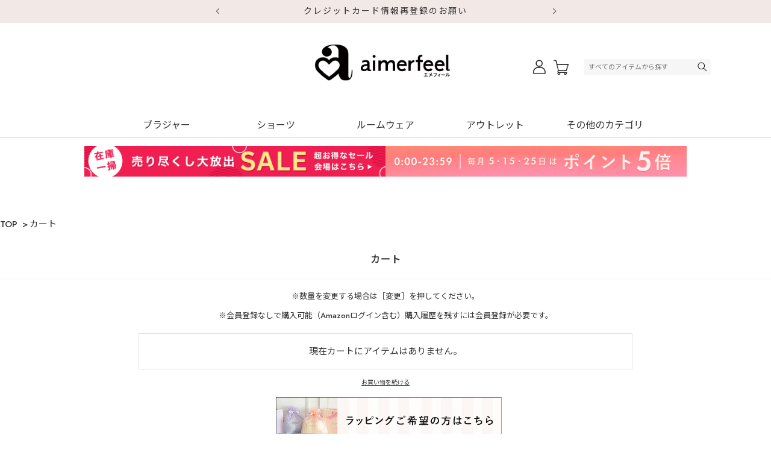

--- FILE ---
content_type: text/html; charset=utf-8
request_url: https://shop.aimerfeel.jp/shop/cart/cart.aspx?goods=1788143112
body_size: 15020
content:
<!DOCTYPE html>
<html data-browse-mode="P" lang="ja" >
<head>
<meta charset="UTF-8">
<title>買い物かご- aimerfeel(エメフィール)公式通販サイト</title>



<meta name="description" content="- aimerfeel(エメフィール)公式通販サイト">
<meta name="keywords" content=",エメフィール,aimerfeel,通販">
<meta name="robots" content="noindex">
<meta name="wwwroot" content="" />
<meta name="rooturl" content="https://shop.aimerfeel.jp" />

<meta name="viewport" content="width=device-width, initial-scale=1">

<link rel="stylesheet" type="text/css" href="https://ajax.googleapis.com/ajax/libs/jqueryui/1.12.1/themes/ui-lightness/jquery-ui.min.css">
<link rel="stylesheet" type="text/css" href="https://maxcdn.bootstrapcdn.com/font-awesome/4.7.0/css/font-awesome.min.css">
<link rel="stylesheet" type="text/css" href="/css/sys/reset.css">
<link rel="stylesheet" type="text/css" href="/css/sys/base.css">
<link rel="stylesheet" type="text/css" href="/css/sys/base_form.css">
<link rel="stylesheet" type="text/css" href="/css/sys/base_misc.css">
<link rel="stylesheet" type="text/css" href="/css/sys/layout.css">
<link rel="stylesheet" type="text/css" href="/css/sys/block_common.css?b=20250618">
<link rel="stylesheet" type="text/css" href="/css/sys/block_customer.css?bc=20251203">
<link rel="stylesheet" type="text/css" href="/css/sys/block_goods.css">
<link rel="stylesheet" type="text/css" href="/css/sys/block_order.css?bc=20251203">
<link rel="stylesheet" type="text/css" href="/css/sys/block_misc.css">
<link rel="stylesheet" type="text/css" href="/css/sys/block_store.css">
<script src="https://ajax.googleapis.com/ajax/libs/jquery/1.11.1/jquery.min.js"></script>
<script src="https://cdnjs.cloudflare.com/ajax/libs/jquery-cookie/1.4.1/jquery.cookie.min.js"></script>



<script src="/js/sys/tmpl.js"></script>
<script src="/js/sys/msg.js?m=20251203"></script>
<script src="/js/sys/sys.js"></script>


<meta name="facebook-domain-verification" content="u2fifvjhce9re6cj9osdmz592jkj2e" />
<meta name=”thumbnail” content=”https://shop.aimerfeel.jp/img/usr/aimerfeel_logo/aimerfeel_logo.png” />
<meta name="p:domain_verify" content="f2bab30fcdcf393dc226c30e471a0aac"/>
<!-- font -->
<link rel="preconnect" href="https://fonts.googleapis.com">
<link rel="preconnect" href="https://fonts.gstatic.com" crossorigin>
<link href="https://fonts.googleapis.com/css2?family=Jost:wght@500&family=Noto+Sans+JP&display=swap" rel="stylesheet">
<!-- Google Tag Manager -->
<script>(function(w,d,s,l,i){w[l]=w[l]||[];w[l].push({'gtm.start':
new Date().getTime(),event:'gtm.js'});var f=d.getElementsByTagName(s)[0],
j=d.createElement(s),dl=l!='dataLayer'?'&l='+l:'';j.async=true;j.src=
'https://www.googletagmanager.com/gtm.js?id='+i+dl;f.parentNode.insertBefore(j,f);
})(window,document,'script','dataLayer','GTM-WJ5PWKT');</script>

<!-- End Google Tag Manager -->

<!-- Global site tag (gtag.js) - Google Analytics -->
<script async src="https://www.googletagmanager.com/gtag/js?id=G-JFEVL7ZYKG"></script>
<script>
  const tracking_code = "G-JFEVL7ZYKG";
  window.dataLayer = window.dataLayer || [];
  function gtag(){dataLayer.push(arguments);}
  gtag('js', new Date());
  gtag('config', tracking_code, { send_page_view: false });

window.onload = function(){
  var mailDom = document.getElementsByName('uid');
  var pwdDom = document.getElementsByName('pwd');
  var certDom = document.getElementsByName('cert_key');

  if(!((mailDom.length > 0 && pwdDom.length > 0) || certDom.length > 0)) {
    gtag('config', tracking_code);
  }
};
</script>

<link rel="stylesheet" type="text/css" href="/css/usr/base.css?d=20251215">
<link rel="stylesheet" type="text/css" href="/css/usr/layout.css?d=20251201">
<link rel="stylesheet" type="text/css" href="/css/usr/headerfooter.css?d=20251201">
<link rel="stylesheet" type="text/css" href="/css/usr/block.css?d=20251215">
<link rel="stylesheet" type="text/css" href="/css/usr/user.css?d=20251014">

<script src="/js/usr/tmpl.js"></script>
<script src="/js/usr/msg.js"></script>
<script src="/js/usr/top-scroll-arrows-250808.js"></script>
<!--
<script type="text/javascript" src="//aimerfeel-f-s.snva.jp/js/naviplus_suggestitem_view.js" charset='UTF-8' ></script>
<script type="text/javascript" src="//aimerfeel-f-s.snva.jp/js/naviplus_suggest.js" charset='UTF-8' ></script>
<link href="//aimerfeel-f-s.snva.jp/css/naviplus_suggest.css" rel="stylesheet" crossorigin type="text/css" />
<script src="/js/usr/naviplus_set.js?d=20221103"></script>
-->

<link rel="SHORTCUT ICON" href="/favicon.ico">
<!-- Google Search Console -->
<meta name="google-site-verification" content="Iwc5ltFw3L8n_Fv83xqjXOeChHnnK3gyBoAdiymuOWU" />
<!-- End Google Search Console -->


<!-- サイト表示名構造化データ-->
    <script type="application/ld+json">
    {
      "@context" : "https://schema.org",
      "@type" : "WebSite",
      "name" : "aimerfeel（エメフィール）公式通販サイト",
      "alternateName" : "aimerfeel",
      "url" : "https://shop.aimerfeel.jp"
    }
  </script>
<!-- サイト表示名構造化データ-->

<script>
document.addEventListener('DOMContentLoaded', function() {
    // イベントの開始、終了設定
    var startday = new Date('2024/03/01 00:00:00');
    var endday = new Date('2024/04/02 23:59:59');

    var today = new Date();
    if (startday < today && today < endday) {
        document.getElementById("MyEvent").style.display = "block";
        document.getElementById("Usually").style.display = "none";
    } else {
        document.getElementById("MyEvent").style.display = "none";
        document.getElementById("Usually").style.display = "block";
    }
});
</script>


<!-- etm meta -->
<meta property="etm:device" content="desktop" />
<meta property="etm:page_type" content="cart" />
<meta property="etm:attr" content="" />
<meta property="etm:cart_event" content="[]" />
<meta property="etm:cart_genre" content="[]" />
<meta property="etm:order_flow" content="[]" />
<meta property="etm:cart_item" content="[]" />
<meta property="etm:customer" content="{&quot;mail&quot;:&quot;guest&quot;}" />

<script src="/js/usr/goods_ajax_cart.js"></script>

<script src="/js/sys/goods_ajax_quickview.js"></script>
<script src="/js/usr/pwd_view.js"></script>




</head>
<body class="page-cart"  data-view="sp">



<div class="wrapper">
	
		
		
		
				<div class="header-over-banner">
<ul>
<li><a href="https://shop.aimerfeel.jp/shop/t/t1016/">クレジットカード情報再登録のお願い</a></li>
<li><a href="https://shop.aimerfeel.jp/shop/t/t1070/">デジタルギフトサービス開始</a></li>
<li><a href="https://shop.aimerfeel.jp/shop/t/t1060/">初回購入はブラ返送料無料</a></li>
</ul>
</div>

<div id="header-wrap"><header id="header" class="pane-header">
<div class="header-container">
  <p class="head--logo"><a href="/shop/"><img class="no_lazyload" src="/img/usr/common/head_logo.png" alt="ブラジャー・ショーツ・ランジェリー・ルームウェアなど下着のエメフィール公式通販サイト"></a></p>
  <div class="head--nav">
    <ul>
      <li class="head--nav-login"><a href="/shop/customer/menu.aspx"></a></li>
      <li class="head--nav-cart"><a href="/shop/cart/cart.aspx"></a></li>
      <li class="head--nav-menu head--sp-nav"><div><span></span></div></li>
    </ul>
  </div>
  <div class="head--block">
  <div class="head--search"><div>
    <form name="frmSearch" method="get" action="/shop/r/">
      <div class="block-searchbox--frame">
      <input type="hidden" name="search" value="x">
      <div class="block-global-search--keyword--f"><input class="block-global-search--keyword js-suggest-search" type="text" value="" tabindex="1" id="keyword" placeholder="すべてのアイテムから探す" name="keyword" data-suggest-submit="on" autocomplete="off"></div>
      <div class="block-global-search--keyword--b"><button class="block-global-search--submit" type="submit" tabindex="1" name="search" value="search" id="search_btn">検索</button></div>
      </div>
    </form>
    <form name="frmSearch3" method="get" action="/shop/r/">
      <div class="block-searchbox--frame">
      <input type="hidden" name="search" value="x">
      <div class="block-global-search--keyword--f"><input class="block-global-search--keyword js-suggest-search" type="text" value="" tabindex="1" id="keyword3" placeholder="すべてのアイテムから探す" name="keyword" data-suggest-submit="on" autocomplete="off"></div>
      <div class="block-global-search--keyword--b"><button class="block-global-search--submit" type="submit" tabindex="1" name="search" value="search" id="search_btn3">検索</button></div>
      </div>
    </form>
  </div></div>
  </div>
</div></header></div>
<div id="spheader-bottomsearch" class="only__sp">
    <form name="frmSearch4" method="get" action="/shop/r/">
      <div class="block-searchbox--frame">
      <input type="hidden" name="search" value="x">
      <div class="block-global-search--keyword--f"><input class="block-global-search--keyword js-suggest-search" type="text" value="" tabindex="1" id="keyword4" placeholder="すべてのアイテムから探す" name="keyword" data-suggest-submit="on" autocomplete="off"></div>
      <div class="block-global-search--keyword--b"><button class="block-global-search--submit" type="submit" tabindex="1" name="search" value="search" id="search_btn4">検索</button></div>
      </div>
    </form>
</div>


				<!-- gloval nav -->
<div id="glovalnav-wrap">
    <div id="glovalnav">
        <div id="gnav--nav01" class="only__sp"></div>
        <div id="gnav--search" class="only__sp"></div>


        <div class="only__sp">
            <ul class="gnav--list--spbtns">
                <div class="gnav--list--spbtn gnav--list--spbtn__brassiere"><a href="/shop/c/c10#categoryGoodsList" class="btn-common01 list-btn__brassiere">ブラジャーをすべて見る</a></div>
                <div class="gnav--list--spbtn gnav--list--spbtn__shorts"><a href="/shop/c/c20/" class="btn-common01 list-btn__shorts">ショーツ</a></div>
                <div class="gnav--list--spbtn gnav--list--spbtn__roomwear"><a href="/shop/c/c30/" class="btn-common01 list-btn__roomwear">ルームウェア</a></div>
                <div class="gnav--list--spbtn gnav--list--spbtn__newitem"><a href="/shop/e/enewitem/" class="btn-common01 list-btn__newitem">新作アイテム</a></div>
                <div class="gnav--list--spbtn gnav--list--spbtn__reitem"><a href="/shop/e/erestock/" class="btn-common01 list-btn__reitem">再入荷アイテム</a></div>
            </ul>

            <div class="gnav--list--spnav">
                <!-- 20250107 -->
                <div>
                    <ul>
                        <li class="block-dynamic-genre--row">
                            <a href="/shop/r/r1003/">
                                <span><span class="gnav_bra_menu_txt01">上下セットで買いやすい</span><br><span class="gnav_bra_menu_txt02">ブラセット</span></span>
                            </a>
                        </li>
                        <li class="block-dynamic-genre--row">
                            <a href="/shop/r/r1010/">
                                <span><span class="gnav_bra_menu_txt01">脇高設計で脇すっきり</span><br><span class="gnav_bra_menu_txt02">脇高ブラ</span></span>
                            </a>
                        </li>
                        <li class="block-dynamic-genre--row">
                            <a href="/shop/r/r100505/">
                                <span><span class="gnav_bra_menu_txt01">びっくりするほど盛れる</span><br><span class="gnav_bra_menu_txt02">超盛ブラ(R)</span></span>
                            </a>
                        </li>
                        <li class="block-dynamic-genre--row">
                            <a href="/shop/r/r100510/">
                                <span><span class="gnav_bra_menu_txt01">ノンワイヤーなのに盛れる</span><br><span class="gnav_bra_menu_txt02">ノンワイヤー 超盛ブラ(R)</span></span>
                            </a>
                        </li>
                        <li class="block-dynamic-genre--row">
                            <a href="/shop/r/r1015/">
                                <span><span class="gnav_bra_menu_txt01">楽なのにキレイ胸</span><br><span class="gnav_bra_menu_txt02">aimerfeel楽ブラ(R)</span></span>
                            </a>
                        </li>
                        <li class="block-dynamic-genre--row">
                            <a href="/shop/r/r103515/">
                                <span><span class="gnav_bra_menu_txt01">寝ている間も美胸をキープ</span><br><span class="gnav_bra_menu_txt02">ナイトブラ</span></span>
                            </a>
                        </li>
                        <li class="block-dynamic-genre--row">
                            <a href="/shop/r/r1035/">
                                <span><span class="gnav_bra_menu_txt01">ワイヤーなしで楽ちんな着け心地</span><br><span class="gnav_bra_menu_txt02">ノンワイヤーブラ</span></span>
                            </a>
                        </li>
                        <li class="block-dynamic-genre--row">
                            <a href="/shop/r/r1030/">
                                <span><span class="gnav_bra_menu_txt01">アウターに響きにくい</span><br><span class="gnav_bra_menu_txt02">シームレスブラ</span></span>
                            </a>
                        </li>
                        <li class="block-dynamic-genre--row">
                            <a href="/shop/r/r1025/">
                                <span><span class="gnav_bra_menu_txt01">ファッションに使える</span><br><span class="gnav_bra_menu_txt02">ストラップレス・ハーフカップブラ</span></span>
                            </a>
                        </li>
                        <li class="block-dynamic-genre--row">
                            <a href="/shop/r/r1055/">
                                <span><span class="gnav_bra_menu_txt01">1枚あれば便利</span><br><span class="gnav_bra_menu_txt02">ブラキャミ(ブラトップ)・カップ付きインナー</span></span>
                            </a>
                        </li>
                        <li class="block-dynamic-genre--row">
                            <a href="/shop/r/r1045/">
                                <span><span class="gnav_bra_menu_txt01">大きな胸をキレイに見せる</span><br><span class="gnav_bra_menu_txt02">FGHカップ・大きいサイズのブラ</span></span>
                            </a>
                        </li>
                        <li class="block-dynamic-genre--row">
                            <a href="/shop/r/r1050/">
                                <span><span class="gnav_bra_menu_txt01">魅力を際立たせる</span><br><span class="gnav_bra_menu_txt02">セクシーブラ</span></span>
                            </a>
                        </li>
                        <!--<li class="block-dynamic-genre--row">
                            <a href="/shop/pages/other21_contents02.aspx">
                                <span><span class="gnav_bra_menu_txt01">下着えらびに迷ったらこちら</span><br><span class="gnav_bra_menu_txt02">お悩み別にブラを探す</span></span>
                            </a>
                        </li>-->
                        <li class="block-dynamic-genre--row">
                            <a href="/shop/pages/q_guide.aspx">
                                <span><span class="gnav_bra_menu_txt01">下着えらびに迷ったらこちら</span><br><span class="gnav_bra_menu_txt02">あなたにぴったりのブラ診断</span></span>
                            </a>
                        </li>
                    </ul>
                </div>
                <!-- 20221226 -->
            </div>

            <ul class="gnav--list--spnav">
                <li><a href="/shop/c/c50" class="gnav--list--spnav--item gnav--list--spnav--item__others gnav--list--spnav--item__txtbold">その他（補正下着&nbsp;/&nbsp;小物&nbsp;/&nbsp;ラッピング袋）</a></li>
                <li><a href="/shop/r/r70" class="gnav--list--spnav--item gnav--list--spnav--item__mensitems gnav--list--spnav--item__txtbold">メンズアイテム</a></li>
                <li><a href="/shop/r/rsl" class="gnav--list--spnav--item gnav--list--spnav--item__outlet gnav--list--spnav--item__txtbold">アウトレット（値下げアイテム）</a></li>
            </ul>
        </div>


        <div id="gnav--list" class="only__pc">

            <div id="gnav--list-tab">
                <ul class="gnav--tablist">
                    <li id="gnav--listbtn--brassiere"><a href="javascript:void(0)">ブラジャー</a></li>
                    <li id="gnav--listbtn--shorts"><a href="javascript:void(0)">ショーツ</a></li>
                    <li id="gnav--listbtn--roomwear"><a href="javascript:void(0)">ルームウェア</a></li>
                    <li id="gnav--listbtn--pricedown"><a href="javascript:void(0)">アウトレット</a></li>
                    <li id="gnav--listbtn--other" class="only__pc"><a href="javascript:void(0)">その他のカテゴリ</a></li>
                </ul>
            </div>


            <div id="gnav--list--body">

                <!-- ブラジャー -->
                <div id="gnav--list--brassiere" class="gnav--items">
                    <ul class="gnav--list--scat">
                        <li><a href="/shop/c/c10/" class="btn-common01">ブラジャー すべて見る</a></li>
                    </ul>
                    <div class="gnav--list--genre">
                        <ul>
                            <li class="block-dynamic-genre--row">
                                <a href="/shop/r/r1003/">
                                    <span><span class="gnav_bra_menu_txt01">上下セットで買いやすい</span><br><span class="gnav_bra_menu_txt02">ブラセット</span></span>
                                </a>
                            </li>
                            <li class="block-dynamic-genre--row">
                                <a href="/shop/r/r1010/">
                                    <span><span class="gnav_bra_menu_txt01">脇高設計で脇すっきり</span><br><span class="gnav_bra_menu_txt02">脇高ブラ</span></span>
                                </a>
                            </li>
                            <li class="block-dynamic-genre--row">
                                <a href="/shop/r/r100505/">
                                    <span><span class="gnav_bra_menu_txt01">びっくりするほど盛れる</span><br><span class="gnav_bra_menu_txt02">超盛ブラ(R)</span></span>
                                </a>
                            </li>
                            <li class="block-dynamic-genre--row">
                                <a href="/shop/r/r100510/">
                                    <span><span class="gnav_bra_menu_txt01">ノンワイヤーなのに盛れる</span><br><span class="gnav_bra_menu_txt02">ノンワイヤー 超盛ブラ(R)</span></span>
                                </a>
                            </li>
                            <li class="block-dynamic-genre--row">
                                <a href="/shop/r/r1015/">
                                    <span><span class="gnav_bra_menu_txt01">楽なのにキレイ胸</span><br><span class="gnav_bra_menu_txt02">aimerfeel楽ブラ(R)</span></span>
                                </a>
                            </li>
                            <li class="block-dynamic-genre--row">
                                <a href="/shop/r/r103515/">
                                    <span><span class="gnav_bra_menu_txt01">寝ている間も美胸をキープ</span><br><span class="gnav_bra_menu_txt02">ナイトブラ</span></span>
                                </a>
                            </li>
                            <li class="block-dynamic-genre--row">
                                <a href="/shop/r/r1035/">
                                    <span><span class="gnav_bra_menu_txt01">ワイヤーなしで楽ちんな着け心地</span><br><span class="gnav_bra_menu_txt02">ノンワイヤーブラ</span></span>
                                </a>
                            </li>
                            <li class="block-dynamic-genre--row">
                                <a href="/shop/r/r1030/">
                                    <span><span class="gnav_bra_menu_txt01">アウターに響きにくい</span><br><span class="gnav_bra_menu_txt02">シームレスブラ</span></span>
                                </a>
                            </li>
                            <li class="block-dynamic-genre--row">
                                <a href="/shop/r/r1025/">
                                    <span><span class="gnav_bra_menu_txt01">ファッションに使える</span><br><span class="gnav_bra_menu_txt02">ストラップレス・ハーフカップ</span></span>
                                </a>
                            </li>
                            <li class="block-dynamic-genre--row">
                                <a href="/shop/r/r1045/">
                                    <span><span class="gnav_bra_menu_txt01">大きな胸をキレイに見せる</span><br><span class="gnav_bra_menu_txt02">FGHカップ・大きいサイズのブラ</span></span>
                                </a>
                            </li>
                            <li class="block-dynamic-genre--row">
                                <a href="/shop/r/r1050/">
                                    <span><span class="gnav_bra_menu_txt01">魅力を際立たせる</span><br><span class="gnav_bra_menu_txt02">セクシーブラ</span></span>
                                </a>
                            </li>
                            <!--<li class="block-dynamic-genre--row">
                                <a href="/shop/pages/other21_contents02.aspx">
                                    <span><span class="gnav_bra_menu_txt01">下着えらびに迷ったらこちら</span><br><span class="gnav_bra_menu_txt02">お悩み別にブラを探す</span></span>
                                </a>
                            </li>-->
                            <li class="block-dynamic-genre--row">
                                <a href="/shop/pages/q_guide.aspx">
                                    <span><span class="gnav_bra_menu_txt01">下着えらびに迷ったらこちら</span><br><span class="gnav_bra_menu_txt02">あなたにぴったりのブラ診断</span></span>
                                </a>
                            </li>
                            <li class="block-dynamic-genre--row">
                                <a href="/shop/r/r1055/">
                                    <span><span class="gnav_bra_menu_txt01">1枚あれば便利</span><br><span class="gnav_bra_menu_txt02">ブラキャミ(ブラトップ)・カップ付きインナー</span></span>
                                </a>
                            </li>
                        </ul>
                    </div>
                </div>
                <!-- / ブラジャー -->


                <!-- ショーツ -->
                <div id="gnav--list--shorts" class="gnav--items">
                    <ul class="gnav--list--scat">
                        <li><a href="/shop/c/c20/" class="btn-common01">ショーツ すべて見る</a></li>
                    </ul>
                    <div class="gnav--list--genre">
                        <ul>
                            <li class="block-dynamic-genre--row">
                                <a href="/shop/r/r2015/">
                                    <span>ハーフバックショーツ(チーキー)</span>
                                </a>
                            </li>
                            <li class="block-dynamic-genre--row">
                                <a href="/shop/r/r2005/">
                                    <span>プレーンショーツ</span>
                                </a>
                            </li>
                            <li class="block-dynamic-genre--row">
                                <a href="/shop/r/r2010/">
                                    <span>Tバックショーツ</span>
                                </a>
                            </li>
                            <li class="block-dynamic-genre--row">
                                <a href="/shop/r/r2018/">
                                    <span>ヒップハングショーツ</span>
                                </a>
                            </li>
                            <li class="block-dynamic-genre--row">
                                <a href="/shop/r/r2020/">
                                    <span>セクシーショーツ</span>
                                </a>
                            </li>
                            <li class="block-dynamic-genre--row">
                                <a href="/shop/r/r2025/">
                                    <span>サニタリーショーツ・生理用ショーツ</span>
                                </a>
                            </li>
                            <li class="block-dynamic-genre--row">
                                <a href="/shop/r/r2030/">
                                    <span>メンズショーツ(ボクサーパンツ)</span>
                                </a>
                            </li>
                            <li class="block-dynamic-genre--row">
                                <a href="/shop/r/r2035/">
                                    <span>メンズ＆レディース(ペアショーツ)</span>
                                </a>
                            </li>
                        </ul>
                    </div>
                </div>
                <!-- / ショーツ -->


                <!-- ルームウェア -->
                <div id="gnav--list--roomwear" class="gnav--items">
                    <ul class="gnav--list--scat">
                        <li><a href="/shop/c/c30/" class="btn-common01">ルームウェア すべて見る</a></li>
                    </ul>
                    <div class="gnav--list--genre">
                        <ul>
                            <li class="block-dynamic-genre--row">
                                <a href="/shop/r/r3010/">
                                    <span>上下セット</span>
                                </a>
                            </li>
                            <li class="block-dynamic-genre--row">
                                <a href="/shop/r/r3013/">
                                    <span>ワンマイルウェア</span>
                                </a>
                            </li>
                            <li class="block-dynamic-genre--row">
                                <a href="/shop/r/r3005/">
                                    <span>パジャマ</span>
                                </a>
                            </li>
                            <li class="block-dynamic-genre--row">
                                <a href="/shop/r/r3008/">
                                    <span>腹巻付き</span>
                                </a>
                            </li>
                            <li class="block-dynamic-genre--row">
                                <a href="/shop/r/r3025/">
                                    <span>快眠ウェア</span>
                                </a>
                            </li>
                            <li class="block-dynamic-genre--row">
                                <a href="/shop/r/r3050/">
                                    <span>ユニセックス(男女兼用)</span>
                                </a>
                            </li>
                            <li class="block-dynamic-genre--row">
                                <a href="/shop/r/r3035/">
                                    <span>キャラクター</span>
                                </a>
                            </li>
                            <li class="block-dynamic-genre--row">
                                <a href="/shop/r/r3055/">
                                    <span>キッズ（子ども向け）</span>
                                </a>
                            </li>
                        </ul>
                    </div>
                </div>
                <!-- / ルームウェア -->


                <!-- アウトレット -->
                <div id="gnav--list--pricedown" class="gnav--items">
                    <ul class="gnav--list--scat">
                        <li><a href="/shop/r/rsl/" class="btn-common01">アウトレット すべて見る</a></li>
                    </ul>
                    <div class="gnav--list--genre">
                        <ul>
                            <li class="block-dynamic-genre--row">
                                <a href="/shop/r/rsl05/">
                                    <span>ブラジャー</span>
                                </a>
                            </li>
                            <li class="block-dynamic-genre--row">
                                <a href="/shop/r/rsl10/">
                                    <span>ショーツ</span>
                                </a>
                            </li>
                            <li class="block-dynamic-genre--row">
                                <a href="/shop/r/rsl15/">
                                    <span>ルームウェア</span>
                                </a>
                            </li>
                        </ul>
                    </div>
                </div>
                <!-- / アウトレット -->


                <!-- その他 -->
                <div id="gnav--list--other" class="gnav--items">
                    <ul>
                        <li><a href="/shop/r/r50/">小物・インナー・補整下着</a></li>
                        <li><a href="/shop/r/r70/">メンズアイテム</a></li>
                        <li><a href="/shop/e/enewitem/">新作アイテム</a></li>
                        <li><a href="/shop/e/erestock/">再入荷アイテム</a></li>

                    </ul>
                </div>
                <!-- / その他 -->

            </div>
        </div>


        <div id="gnav--foot-nav" class="only__sp">
            <ul>
                <li><a href="/shop/pages/guide.aspx">お買い物ガイド</a></li>
                <li><a href="https://aimerfeel.zendesk.com/hc/ja">よくあるご質問</a></li>
                <li><a href="/shop/contact/contact.aspx">お問い合わせ</a></li>
                <li><a href="/shop-list/storelist/">店舗一覧</a></li>
                <li><a href="/aimerkyun/bloglist/">下着の情報ブログ<br>aimerkyun</a></li>
                <li><a href="/shop/pages/company.aspx" target="_blank">会社概要</a></li>
            </ul>
        </div>
        <div id="gnav--foot-sns" class="only__sp"></div>
    </div>
</div>
<!-- / gloval nav -->


<div id="header-searchover">
    <div class="header-searchover--contents">
        <div id="glovalnav">
            <div id="gnav--search" class="only__sp" style="display:block!important;"></div>
        </div>
    </div>
</div>


<!-- / お知らせ 掲示場所↓ -->

<div class="banner-wrap">
    <div class="banner"><a href="https://shop.aimerfeel.jp/shop/pages/campaign.aspx"><img src="https://shop.aimerfeel.jp/img/page/campaign/0122_campaign_1080.png" style="margin-bottom: 1%;" alt="売り尽くし大放出セール(ヘッダー画像)"></a></div>
    <div class="banner"><img src="https://shop.aimerfeel.jp/img/top/point5.png" alt="店内全品ポイント5倍(ヘッダー画像)"></div>
</div>

			
	
	
<div class="pane-order-contents">
	<div class="container">
		<main class="pane-main">
			<div class="block-cart">
				<div class="block-cart--wrapper">
					<style>
.count-c-text {
text-align: center;
    font-size: 1rem;
}

@media (min-width: 768px) {
.count-c-text{
    font-size: 1.3rem;
}
}
</style>

<div class="pane-topic-path">
	<div class="container">
		<div class="block-topic-path">
	<ul class="block-topic-path--list" id="bread-crumb-list">
		<li class="block-topic-path--item__home" itemscope itemtype="http://data-vocabulary.org/Breadcrumb"><a href="/shop/" itemprop="url"><span itemprop="title">TOP</span></a></li>
    <li class="block-topic-path--item__current" itemscope itemtype="http://data-vocabulary.org/Breadcrumb" itemprop="child"><span itemprop="title">カート</span></li>
	</ul>
</div></div></div>
<h1 class="title-common01">カート</h1>
  <div>    
<p class="count-c-text">※数量を変更する場合は［変更］を押してください。</p>
  </div>
<!--<div class="block-cart--head" style="text-align: center;">
  <p style="margin: 2% 0;"><a href="https://paypay.ne.jp/event/matsuri202210-paypay-jumbo/"  target='_blank'><img src="https://shop.aimerfeel.jp/img/paypay/cam/1017.png" alt="paypayキャンペーンバナー"></a></p>
  <p class="block-cart--top--wrapping"><a href="/shop/g/g999800/"><img src="/img/usr/cart_wrapping_banner.jpg" alt="ラッピングご希望の方はこちらよりラッピングBAGをカートに入れてください（有料350円）"></a></p>
</div>
<div class="block-cart--head">
  <div>
    <p>※数量変更後は［変更］を必ず押してください。</p>
  </div>
  <p class="block-cart--top--wrapping"><a href="/shop/g/g999800/"><img src="/img/usr/cart_wrapping_banner.jpg" alt="ラッピングご希望の方はこちらよりラッピングBAGをカートに入れてください（有料350円）"></a></p>
</div>-->
					<style>

.log-a-txt{
    text-align: center;
    margin: 1% 10% 7%;
    font-size: 1rem;
}

@media (min-width: 768px) {
.log-a-txt{
    font-size: 1.3rem;
}

.log-a-txt {
    margin: 1% 10% 0;
}
}
</style>



<p class="log-a-txt">※会員登録なしで購入可能（Amazonログイン含む）購入履歴を残すには会員登録が必要です。</p>
					




<div class="js-amazonpay-loading block-cart--amazonpay-loading">
	<div class="block--cart-amazonpay-loading-icon">
		<i class="fa fa-spinner fa-pulse fa-4x fa-fw"></i>
	</div>
</div>
<div class="block-cart--amazonpay-alert js-amazonpay-alert">通信に時間がかかっています。しばらく経ってもAmazonに移動しない場合は、申し訳ございませんが他の支払方法をご利用ください。</div>





<div class="block-cart--promotion-freespace">

</div>


<script language="javascript">
function qty_spin(qtyname,type){
	var qtyval;
	qtyval = document.form[''+qtyname].value;

	if(isNaN(qtyval)){
		qtyval = 0;
	}
	else{
		qtyval = Math.floor(qtyval);
		if (type == 'p'){
			qtyval++;
		}else{
			qtyval--;
		}
	}

	if(qtyval < 0 ){
		qtyval = 0;
	}else if(qtyval > 999){
		qtyval = 999;
	}

	document.form['' + qtyname].value = qtyval;
}
</script>
<form method="POST" action="cart.aspx" name="form">
	

	
	<div class="block-cart--infomation">現在カートにアイテムはありません。</div>

	<div class="block-cart--continue-shopping">
		<input type="button" id="order_back" class="block-cart--continue-shopping-link" value="お買い物を続ける" onclick="location.href='https://shop.aimerfeel.jp/shop/'">
	</div>

	
</form>






<script type="text/javascript" src="/js/sys/cart_amazonpay.js"></script>


					
					
					<div id="cart_itemhistory">
					
					</div>
					<script type="text/javascript">
						(function(){
							jQuery("#cart_itemhistory").load(ecblib.sys.wwwroot + "/shop/goods/ajaxitemhistory.aspx?mode=html&referrer=cart");
						}());
					</script>
					
<style>
	
.block-cart--head img, .block-cart--top--wrapping img {
  width: 100%;
  height: auto;
  display: block;
  max-width: 750px; /* ← これで横幅の上限を指定（任意） */
  margin: 0 auto;
}
#footer_pagetop a {
	display: none!important;
	}
#sp-fixed-menu {
  position: fixed;
  width: 100%;
  bottom: 0px;
  font-size: 12px;
  opacity: 0.9;
  z-index: 99;
}

#sp-fixed-menu ul {
  display: flex;
  list-style: none;
  padding: 0;
  margin: 0;
  width: 100%;
}

#sp-fixed-menu li {
  background: #444444;
}

#sp-fixed-menu li a {
  color: #fff;
  text-align: center;
  display: block;
  width: 100%;
  padding:6px;
}

#sp-fixed-menu li {
  justify-content: center;
  align-items: center;
  width: 33.3%;
  /*padding: 0 9px 0 0;*/
  margin: 0;
  border-right: 2px solid #fff;
}
	
@media (min-width: 768px){
	
#sp-fixed-menu {
  display: none;
}
}
</style>

<!-- ラッピングのみ ここから -->

<!--<div class="block-cart--head" style="text-align: center;">
    <p class="block-cart--top--wrapping"><a href="/shop/g/g9998/"><img src="https://shop.aimerfeel.jp/img/usr/cart_wrapping_banner.jpg" alt="ラッピングご希望の方はこちらよりラッピングBAGをカートに入れてください（有料350円）"></a></p>
</div>-->

<!-- ラッピングのみ　ここまで -->

<!-- 2バナー アマゾン・ラッピング ここから -->
<!--<div id="sp-fixed-menu" class="for-sp">
		<ul>
			<li><a href="https://shop.aimerfeel.jp/shop/pages/hensouryou.aspx">初めてのお客様は<br>返送料0円</a></li>
			<li><a href="https://shop.aimerfeel.jp/shop/r/rca/">セール商品を<br>探す</a></li>
			<li><a href="https://shop.aimerfeel.jp/shop/pages/guide.aspx">お買い物<br>ガイド</a></li>

		</ul>
	</div>

<div class="block-cart--head" style="text-align: center;">
    <p style="margin: 0 3%"><a href="/shop/g/g9998/"><img src="https://shop.aimerfeel.jp/img/usr/cart_wrapping_banner.jpg" alt="ラッピングご希望の方はこちらよりラッピングBAGをカートに入れてください（有料500円）"></a></p>
</div>

<div class="block-cart--head" style="text-align: center;">
  <p style="margin: 2% 3% 10%"><a href="https://apay-up-banner.com?merchantId=A3M9USY4D6O19P&banner=17_Amazon_Pay_BBP_750x220.png&locale=ja_JP&utm_source=A3M9USY4D6O19P" target="_blank">
<img src="https://apay-up-banner.com/banner/17_Amazon_Pay_BBP_750x220.png?merchantId=A3M9USY4D6O19P&locale=ja_JP&width=750&height=220&utm_source=A3M9USY4D6O19P"></a></p>
</div>-->

<!-- 2バナー ここまで -->

<!-- 3バナー ここから -->

<div class="block-cart--head" style="text-align: center;">
    <p class="block-cart--top--wrapping"><a href="/shop/g/g9998/"><img src="https://shop.aimerfeel.jp/img/usr/cart_wrapping_banner.jpg" alt="ラッピングご希望の方はこちらよりラッピングBAGをカートに入れてください（有料500円）"></a></p>
</div>

<div class="block-cart--head" style="text-align: center;">
  <p style="margin: 3% 1%"><a href="https://apay-up-banner.com?merchantId=A3M9USY4D6O19P&banner=17_Amazon_Pay_BBP_750x220.png&locale=ja_JP&utm_source=A3M9USY4D6O19P" target="_blank">
<img src="https://apay-up-banner.com/banner/17_Amazon_Pay_BBP_750x220.png?merchantId=A3M9USY4D6O19P&locale=ja_JP&width=750&height=220&utm_source=A3M9USY4D6O19P"></a></p>
  <p style="margin: 1%;"><a href="https://checkout.rakuten.co.jp/event/point/limited-up/?scid=we_cho_point_260101aimerfeel"  target='_blank'><img src="https://shop.aimerfeel.jp/img/rakuten/251101.png" alt="楽天バナー"></a></p>
</div>

<!-- 3バナー ここまで -->

<!-- 4バナー ここから -->


<!--<div class="block-cart--head" style="text-align: center;">
  <p style="margin: 3% 1%"><a href="/shop/g/g9998/"><img src="https://shop.aimerfeel.jp/img/usr/cart_wrapping_banner.jpg" alt="ラッピングご希望の方はこちらよりラッピングBAGをカートに入れてください（有料500円）"></a></p>
  <p style="margin: 1%;"><a href="https://apay-up-banner.com?merchantId=A3M9USY4D6O19P&banner=17_Amazon_Pay_BBP_750x220.png&locale=ja_JP&utm_source=A3M9USY4D6O19P" target="_blank">
<img src="https://apay-up-banner.com/banner/17_Amazon_Pay_BBP_750x220.png?merchantId=A3M9USY4D6O19P&locale=ja_JP&width=750&height=220&utm_source=A3M9USY4D6O19P"></a></p>
</div>

 <div class="block-cart--head" style="text-align: center;">
  <p style="margin: 3% 1%"><a href="https://paypay.onelink.me/U7U6?pid=cptool&c=couponMerchantowned_100357446&af_dp=paypay://internalembed?url=https%3A%2F%2Fwww.paypay.ne.jp%2Fportal%2Fcoupon-corner%2Fcoupons%2F100357446%3Fptc%3DcouponMerchantowned&af_adset=couponMerchantowned_100357446&af_ad=&af_channel=QR" target="_blank">
<img src="https://shop.aimerfeel.jp/img/paypay/1215.jpg" alt="paidyバナー"></a></p>
	 
  <p style="margin: 1%;"><a href="https://checkout.rakuten.co.jp/event/point/limited-up/?scid=we_cho_point_260101aimerfeel"  target='_blank'><img src="https://shop.aimerfeel.jp/img/rakuten/251101.png" alt="楽天バナー"></a></p>
</div>-->


<!-- 4バナー ここまで -->

<!-- 5バナー ここから -->
<!--<div class="block-cart--head" style="text-align: center;">
    <p style="margin: 0 3%"><a href="/shop/g/g9998/"><img src="https://shop.aimerfeel.jp/img/usr/cart_wrapping_banner.jpg" alt="ラッピングご希望の方はこちらよりラッピングBAGをカートに入れてください（有料500円）"></a></p>
</div>

<div class="block-cart--head" style="text-align: center;">
  <p style="margin: 2% 3%;"><a href="https://paypay.onelink.me/U7U6?pid=cptool&c=coupon_online_1507&af_dp=paypay://internalembed?url=https%3A%2F%2Fwww.paypay.ne.jp%2Fportal%2Fcoupon-corner%2Fcoupons%2F100340463%3Fptc%3Don20250317&af_adset=coupon_online_1507&af_ad=2022&af_channel=QR"  target='_blank'><img src="https://shop.aimerfeel.jp/img/paypay/cam/640x240.jpg" alt="paypayバナー"></a></p>
</div>

<div class="block-cart--head" style="text-align: center;">
  <p style="margin: 2% 3%;"><a href="https://paypay.ne.jp/event/matsuri202503-paypay-scratch/"  target='_blank'><img src="https://shop.aimerfeel.jp/img/paypay/cam/375.png" alt="paypayバナー"></a></p>
</div>

<div class="block-cart--head" style="text-align: center;">
  <p style="margin: 2% 3%"><a href="https://bit.ly/3QkO7nW"  target='_blank'><img src="https://shop.aimerfeel.jp/img/docomo/375.jpg" alt="d払いキャンペーンバナー"></a></p>
</div>

<div class="block-cart--head" style="text-align: center;">
  <p style="margin: 2% 3% 10%;"><a href="https://apay-up-banner.com?merchantId=A3M9USY4D6O19P&banner=17_Amazon_Pay_BBP_750x220.png&locale=ja_JP&utm_source=A3M9USY4D6O19P" target="_blank">
<img src="https://apay-up-banner.com/banner/17_Amazon_Pay_BBP_750x220.png?merchantId=A3M9USY4D6O19P&locale=ja_JP&width=750&height=220&utm_source=A3M9USY4D6O19P"></a></p>
</div>-->


<!-- 5バナー ここまで -->



<!--<div class="block-cart--head" style="text-align: center;">-->
  <!--sp用-->
<!--<div class="only__sp">
<p style="text-align: center;"><b>お支払いは下記のものをご用意しております</b></p>
  <p style="margin: 5% 0;"><img src="/img/usr/20231204-cart1.jpg" alt="お支払のご案内"></p>-->
<!--<p style="text-align: center;">※あと払い（ペイディ）始めました。</p>-->
<!--</div>-->
  <!--PC用-->
<!--<div class="only__pc">
<p style="text-align: center;"><b>お支払いは下記のものをご用意しております</b></p>
<p style="margin: 5% 0;"><img src="/img/usr/20231204-cart-pc.jpg" alt="お支払のご案内(PC用）"></p>-->
<!--<p style="text-align: center;">※あと払い（ペイディ）始めました。</p>-->
<!--</div>-->

<!--</div>--><dl class="block-cart--bottom">
  <dt>商品の転売禁止について</dt>
  <dd>
    <ul>
      <li>一度の注文で1つの商品を大量購入、様々な商品のサイズ違い・色違いを大量購入</li>
      <li>あて先が複数の住所で指定・複数回ご注文住所と異なるあて先への発送</li>
      <li>複数回ご注文住所と異なるあて先への発送・ギフト目的以外での値札を取る等のご依頼</li>
      <li>その他こちらが転売目的と判断した場合</li>
    </ul>
    <p>上記ご注文に関してはご注文完了後であっても、キャンセルさせていただく場合がございます。<br class="only__pc">判断基準につきましては予め明確なものは明示いたしませんが、ご理解ご協力のほど宜しくお願いします。<br>詳細は<a href="/shop/t/t1010/">商品の転売禁止について</a>をご確認くださいませ。</p>
  </dd>
</dl>
				</div>
			</div>
		</main>
	</div>
</div>




	
		
		<footer class="pane-footer">
			<div class="container">
				<p id="footer_pagetop"><a href="#top"><span></span>TOP</a></p>
				
				
						
<div id="footer--service">
    <div id="footer--service-pc">
        <div class="footer--list3-frame">
            <h2 class="title-common01">おすすめのサービス</h2>
            <ul>
                <li><a href="/shop/pages/q_guide.aspx"><div><img src="/img/top/footer/service/q_guide.jpg" alt="あなたにぴったりのブラ診断"></div></a></li>
                <li><a href="https://aimerfeel.egift-store.com/"><div><img src="/img/top/footer/service/egift_670x280.jpg" alt="eギフト"></div></a></li>
                <li><a href="/shop/pages/hensouryou.aspx"><div><img src="/img/top/footer/service/firstorder.jpg" alt="おうちで試着"></div></a></li>
                <!--<li><a href="/shop/pages/storereturns.aspx"><div><img src="/img/top/footer/service/shop02.jpg" alt="店舗で返品無料・交換OK"></div></a></li>-->

            </ul>
        </div>
    </div>
</div>
<div id="footer--category">
    <h2 class="title-common01">カテゴリから探す</h2>
    <div id="footer--category-bra" class="js-details">
        <p class="js-details-summary">ブラジャー<span class="accordion-icon"></span></p>
        <ul class="js-details-content" style="display: none;">
            <li><a href="/shop/r/r1002/"><span>単品ブラジャー</span></a></li>
            <li><a href="/shop/r/r1003/"><span>ブラセット</span></a></li>
            <li><a href="/shop/r/r1010/"><span>脇高ブラ</span></a></li>
            <li><a href="/shop/r/r100505/"><span>超盛ブラ(R)</span></a></li>
            <li><a href="/shop/r/r100510/"><span>ノンワイヤー 超盛ブラ(R)</span></a></li>
            <li><a href="/shop/r/r1015/"><span>aimerfeel楽ブラ(R)</span></a></li>
            <li><a href="/shop/r/r1020/"><span>PUSH UPブラ</span></a></li>
            <li><a href="/shop/r/r103515/"><span>ナイトブラ</span></a></li>
            <li><a href="/shop/r/r1035/"><span>ノンワイヤー・ブラトップ</span></a></li>
            <li><a href="/shop/r/r1030/"><span>シームレスブラ</span></a></li>
            <li><a href="/shop/r/r1025/"><span>ストラップレス・ハーフカップ</span></a></li>
            <li><a href="/shop/r/r1055/"><span>ブラトップ</span></a></li>
            <li><a href="/shop/r/r1025/"><span>肌見せブラ(ハーフカップ・ストラップレス)</span></a></li>
            <li><a href="/shop/r/r1045/"><span>FGHカップ・大きいサイズのブラ</span></a></li>
            <li><a href="/shop/r/r1050/"><span>セクシーブラ</span></a></li>
        </ul>
    </div>
    <div id="footer--category-shorts">
		<p class=""><a href="/shop/c/c20/">ショーツ</a></p>
    </div>
    <div id="footer--category-roomwear">
        <p class=""><a href="/shop/c/c30/">ルームウェア</a></p>
    </div>
    <div id="footer--category-pricedown">
        <p class=""><a href="/shop/r/rsl/">アウトレット</a></p>
    </div>
    <div id="footer--category-other" class="js-details">
        <p class="js-details-summary">その他のカテゴリ<span class="accordion-icon"></span></p>
        <ul class="js-details-content" style="display: none;">
            <li><a href="/shop/r/r50/"><span>小物・インナー・補整下着</span></a></li>
            <li><a href="/shop/r/r70/"><span>メンズアイテム</span></a></li>
        </ul>
    </div>
</div>
<div id="footer--list2">
    <div id="footer--list2-pc">
        <div class="footer--list2-suport-frame background_color_2">
            <h2 class="title-common01">カスタマーサポート</h2>
            <ul id="footer--list2-suport">
                <li><a href="/shop/pages/other22_contents15.aspx">はじめてのお客様へ</a></li>
                <li><a href="/shop/pages/fitting.aspx">サイズガイド</a></li>
                <li><a href="/shop/pages/fitting2.aspx">ブラの着け方ガイド</a></li>
                <li><a href="/shop/pages/guide.aspx">お買い物ガイド</a></li>
                <li><a href="/shop/pages/guide.aspx#G03">お支払い方法</a></li>
                <li><a href="https://aimerfeel.zendesk.com/hc/ja">よくあるご質問</a></li>
                <li><a href="https://aimerfeel.zendesk.com/hc/ja/requests/new">お問い合わせ</a></li>
            </ul>
        </div>
        <div class="footer--list2-service-frame background_color_2">
            <h2 class="title-common01">カスタマーサービス</h2>
            <ul id="footer--list2-service">
                <li><a href="https://aimerfeel.egift-store.com/">eギフトについて</a></li>
                <li><a href="/shop/g/g9998/">ギフトラッピング</a></li>
                <li><a href="/shop/pages/return.aspx">返品・交換について</a></li>
                <li><a href="/shop/pages/hensouryou.aspx">ブラ返送料無料</a></li>
                <!--<li><a href="/shop/pages/storereturns.aspx">店舗で返品＆交換OK</a></li>-->
                <li><a href="/shop/pages/guide.aspx#G08">ポイントについて</a></li>
                <li><a href="/shop/pages/guide.aspx#G09">クーポンについて</a></li>
                <li><a href="/shop/pages/guide.aspx#G10">メルマガ登録について</a></li>
            </ul>
        </div>
    </div>
</div>
<div id="footer--list3">
    <div id="footer--list3-pc">
        <div class="footer--list3-frame background_color_2">
            <h2 class="title-common01">お役立ち情報</h2>
            <ul>
                <li><a href="/aimerkyun/blog/bpost4943/"><div><img src="/img/top/footer/aimerkyun03.jpg" alt="ブラジャーの収納方法"></div><p>ブラジャーの<br />収納方法</p></a></li>
                <li><a href="/aimerkyun/blog/bmatome179/"><div><img src="/img/top/footer/aimerkyun04.jpg" alt="ブラジャーのお手入れ方法"></div><p>ブラジャーの<br />お手入れ方法</p></a></li>
                <li><a href="/aimerkyun/blog/b20171110/"><div><img src="/img/top/footer/kaikae.png" alt="下着の寿命と買い替え時"></div><p>下着の寿命と<br />買い替え時</p></a></li>
                <li><a href="/aimerkyun/bloglist/"><div><img src="/img/top/footer/aimerkyun.png" alt="下着の情報ブログエメキュン"></div><p>下着の情報ブログ<br />エメキュン</p></a></li>
            </ul>
        </div>
    </div>
</div>
<div id="footer--category-pc" class="background_color_2">
    <h2 class="title-common01">カテゴリから探す</h2>
    <div id="footer--category-pc-list1">
        <div class="footer--category-pc-list1-frame">
            <ul>
                <li><a href="/shop/r/r1003/"><div><img style="width: 70%;" src="/img/top/footer/category/braset.jpg" alt="ブラセット"></div><p>ブラセット</p></a></li>
                <li><a href="/shop/c/c10/"><div><img src="/img/top/footer/category/bra.jpg" alt="ブラジャー"></div><p>ブラジャー</p></a></li>
                <li><a href="/shop/c/c20/"><div><img src="/img/top/footer/category/shorts.jpg" alt="ショーツ"></div><p>ショーツ</p></a></li>
                <li><a href="/shop/c/c30/"><div><img src="/img/top/footer/category/roomwear.jpg" alt="ルームウェア"></div><p>ルームウェア</p></a></li>
                <li><a href="/shop/pages/bra_size_glamour.aspx"><div><img src="/img/top/footer/category/fgh.jpg" alt="FGHカップ"></div><p>FGHカップ</p></a></li>
            </ul>
        </div>
    </div>
    <div id="footer--category-pc-list2">
        <div class="footer--category-pc-list2-frame">
            <ul>
                <li><a href="/shop/shop/e/eranking/"><p>ランキング</p></a></li>
                <li><a href="/shop/pages/campaign.aspx"><p>今週のセール</p></a></li>
                <li><a href="/shop/e/enewitem/"><p>新着アイテム</p></a></li>
                <li><a href="/shop/e/erestock/"><p>再入荷アイテム</p></a></li>
            </ul>
        </div>
    </div>
    <div id="footer--category-pc-list3">
        <div class="footer--category-pc-list3-frame">
            <ul>
                <li><a href="/shop/pages/revico-rank.aspx"><div><img src="/img/top/footer/category/ranking.png" alt="レビュー高評価ランキング"><p>レビュー高評価ランキング</p></div></a></li>
                <li><a href="/shop/pages/q_guide.aspx"><div><img src="/img/top/footer/category/search.png" alt="あなたに合う下着を診断する"><p>あなたに合う下着を診断する</p></div></a></li>
            </ul>
        </div>
    </div>
</div>
<div id="footer--navigation">
    <div id="footer--navigation-menu">
        <ul>
            <li><a href="https://www.sockkobe.co.jp/brand.html" class="bold">ブランドコンセプト</a></li>
            <li><a href="/shop/pages/company.aspx">会社概要</a></li>
            <li><a href="https://www.sockkobe.co.jp/">企業情報</a></li>
            <li><a href="/shop/pages/kiyaku.aspx">ご利用規約</a></li>
            <li><a href="/shop/pages/snskiyaku.aspx">SNSご利用規約</a></li>
            <li><a href="/shop/pages/row.aspx">特定商取引法に基づく表示</a></li>
            <li><a href="/shop/pages/privacy.aspx">プライバシーポリシー</a></li>
        </ul>
    </div>
    <p id="copyright2">
        &copy;
        <script type="text/javascript">document.write(new Date().getFullYear());</script> Sockkobe Co., Ltd.
    </p>
</div>

<link rel="stylesheet" type="text/css" href="https://cdnjs.cloudflare.com/ajax/libs/slick-carousel/1.9.0/slick.min.css">
<script src="https://cdnjs.cloudflare.com/ajax/libs/slick-carousel/1.9.0/slick.min.js"></script>
<script src="/js/usr/user.js?d=20250421"></script>
<script src="/js/usr/search_keywords.js"></script>
<script src="/js/usr/header.js?d=20200330"></script>
<script src="/js/usr/top.js?d=20220408"></script>
<script src="/js/usr/order.js"></script>
<script src="/js/usr/general_suggest.js?d=20231101"></script>

					
			</div>
		</footer>
	
</div>
<script src="https://ajax.googleapis.com/ajax/libs/jqueryui/1.12.1/jquery-ui.min.js"></script>

<script src="https://cdn.jsdelivr.net/npm/jquery-balloon-js@1.1.2/jquery.balloon.min.js"></script>
<script src="https://cdnjs.cloudflare.com/ajax/libs/jquery-gamequery/0.7.0/jquery.gamequery.min.js"></script>
<script src="/lib/modernizr-custom.js"></script>

<script src="/js/sys/common.js"></script>
<script src="/js/sys/search_suggest.js"></script>
<script src="/js/sys/ui.js?d=20251203"></script>
<script src="https://cdnjs.cloudflare.com/ajax/libs/lazysizes/4.1.5/lazysizes.min.js"></script>
<script src="/js/usr/img_lazyload.js"></script>

<!-- Google Tag Manager (noscript) -->
<noscript><iframe src="https://www.googletagmanager.com/ns.html?id=GTM-WJ5PWKT"
height="0" width="0" style="display:none;visibility:hidden"></iframe></noscript>
<!-- End Google Tag Manager (noscript) -->

<!-- ReviCo Tag Start -->
<div id="revico-review-tagmanager" class="revico-tagmanager" data-revico-tenantid="1b83e1a6-b477-4659-805c-f23019942a3f" data-revico-tagmanager-code="revico-tagmanager"></div>
<script type="text/javascript" charset="UTF-8" src="https://show.revico.jp/providejs/tagmanager.js" defer></script>
<!-- ReviCo Tag End -->
<script>
window.dataLayer = window.dataLayer || [];
dataLayer.push({
        'gtm-page_type': 'cart',
        'gtm-product_id': [''],
        'gtm_product_value':
});
</script>

<!-- LINE買い物かご ここから -->
<!-- LINE Tag Base Code -->
<!-- Do Not Modify -->
<script>
(function(g,d,o){
  g._ltq=g._ltq||[];g._lt=g._lt||function(){g._ltq.push(arguments)};
  var h=location.protocol==='https:'?'https://d.line-scdn.net':'http://d.line-cdn.net';
  var s=d.createElement('script');s.async=1;
  s.src=o||h+'/n/line_tag/public/release/v1/lt.js';
  var t=d.getElementsByTagName('script')[0];t.parentNode.insertBefore(s,t);
    })(window, document);
_lt('init', {
  customerType: 'account',
  tagId: 'c380fc1e-cd9f-41d0-9610-da7a4688f57e'
});
_lt('send', 'pv', ['c380fc1e-cd9f-41d0-9610-da7a4688f57e']);
</script>
<noscript>
  <img height="1" width="1" style="display:none"
       src="https://tr.line.me/tag.gif?c_t=lap&t_id=c380fc1e-cd9f-41d0-9610-da7a4688f57e&e=pv&noscript=1" />
</noscript>
<!-- End LINE Tag Base Code -->

<script>
_lt('send', 'cv', {
  type: 'linecart'
},['c380fc1e-cd9f-41d0-9610-da7a4688f57e']);
</script>
<!-- LINE買い物かご ここまで -->




<script>
jQuery.get('' + '/shop/js/cookiepolicyajax.aspx', {
    charset: 'shift_jis'
}, function (data, status) {
    jQuery('body').append(data);
}, 'html');
</script>
</body>
</html>


--- FILE ---
content_type: text/css
request_url: https://shop.aimerfeel.jp/css/sys/base.css
body_size: 637
content:
@charset "UTF-8";*,*:before,*:after {box-sizing: border-box;}/* ----全体設定---- */body {margin: 0;font-family: "メイリオ", Meiryo, "ヒラギノ角ゴ Pro W6", "Hiragino Kaku Gothic Pro", Osaka, "ＭＳ Ｐゴシック", "MS PGothic", sans-serif;font-size: 14px;line-height: 1.5;color: #444;}/* ----ヘッドライン---- */h1,.h1 {margin: 40px 0 20px;font-size: 32px;font-weight: normal;}h2 {margin: 20px 0;font-size: 26px;font-weight: normal;}h3 {margin: 10px 0;font-size: 21px;font-weight: normal;}/* ----リンク---- */a {text-decoration: none;color: #333333;}a:hover,a:focus {text-decoration: underline;}a:focus {outline: 5px auto -webkit-focus-ring-color;outline-offset: -2px;}/* ----タグ---- */img {max-width: 100%;}hr {border: 0;border-bottom: 1px dotted #ccc;}

--- FILE ---
content_type: text/css
request_url: https://shop.aimerfeel.jp/css/sys/block_order.css?bc=20251203
body_size: 5994
content:
@charset "UTF-8";

/* ----注文フローステップ---- */

.block-order-flow--step {
  padding: 40px 0 20px;
  margin: 0;
  text-align: center;
}

.block-order-flow--step1,
.block-order-flow--step2,
.block-order-flow--step3,
.block-order-flow--step4,
.block-order-flow--step5 {
  display: inline-block;
  position: relative;
  background: #fff;
  margin: 0 30px 0 0;
  padding: 15px 0 5px 15px;
  height: 50px;
}

.block-order-flow--step1:after,
.block-order-flow--step2:after,
.block-order-flow--step3:after,
.block-order-flow--step4:after,
.block-order-flow--step5:after {
  position: absolute;
  top: 0;
  right: -50px;
  content: "";
  width: 0;
  height: 0;
  border: 25px solid transparent;
  border-left: 25px solid #fff;
  border-bottom-width: 25px;
  border-top-width: 25px;
}

.block-order-flow--step-current {
  color: #fff;
  background: #444;
  font-weight: bold;
}

.block-order-flow--step-current:after {
  border-left: 25px solid #444;
}


/* ----注文フロー右サイドエリア----*/

.block-cart--container,
.block-order-method--container,
.block-order-estimate--container {
  position: relative;
}

.block-cart--container .order-side-area-fixed,
.block-order-method--container .order-side-area-fixed,
.block-order-estimate--container .order-side-area-fixed {
  display: inline-block;
  position: fixed;
  top: 20px;
  z-index: 1;
}

.block-cart--container .order-side-area-end,
.block-order-method--container .order-side-area-end,
.block-order-estimate--container .order-side-area-end {
  position: absolute;
  bottom: 0;
  right: 0;
}



/* ----カートアイテム ---- */

.block-cart--infomation {
  background: #fff;
  border: 1px solid #999;
  margin: 20px auto;
  padding: 20px;
  text-align: left;
  width: 800px;
}

.block-cart--order-button-description {
  font-size: 12px;
  text-align: center;
}

.block-cart--amazonpay {
  border-top: 1px solid #9f9c97;
  padding: 0;
  margin-top: 5px;
  text-align: center;
}

.block-cart--amazonpay-description {
  text-align: left;
  font-size: 12px;
  margin: 5px 0;
}

.block-cart--amazonpay-error{
  color: #d04159;
}

.block-cart--container {
  position: relative;
  overflow: hidden;
}

.block-cart--goods-list-image {
  float: left;
  margin: 0 20px 0 0;
  background: #f5f5f5;
  width: 200px;
  height: 200px;
}

.block-cart--goods-list-item-name {
  font-weight: bold;
  font-size: 16px;
  line-height: 1.6;
}

.block-cart .block-icon {
  margin: 0 15px 0 0;
}

.block-cart--goods-list-item {
  float: left;
  width: 400px;
  margin: 8px 0 8px 0;
}

.block-cart--goods-list-item-price-info {
  float: left;
  width: 100px;
  text-align: right;
  margin: 8px 10px 0 10px;
  font-weight: bold;
}

.block-cart--goods-list-item-price {
  color: #333;
}

.block-cart--goods-list-item-input {
  float: right;
  width: 100px;
}

.block-cart--goods-list-item-qty {
  position: relative;
  margin: 0 0 10px 0;
}

.block-cart--goods-list-item-qty input {
  width: 100%;
  padding: 6px 10px 6px 10px;
}

.block-cart--goods-list-item-qty:after {
  position: absolute;
  top: 3px;
  right: 28px;
  content: "";
  width: 1px;
  height: 28px;
  background: #ccc;
}

.block-cart--goods-list-item-qty-plus {
  position: absolute;
  top: 6px;
  right: 10px;
}

.block-cart--goods-list-item-qty-minus {
  position: absolute;
  top: 21px;
  right: 10px;
}

.block-cart--goods-list-item-calc-btn {
  display: block;
  margin: 0 0 10px 0;
  width: 100%;
}

.block-cart--goods-list-item-delete {
  cursor: pointer;
  color: #333;
  font-size: 14px;
  border: none;
  text-decoration: underline;
  background: none;
  width: 100%;
}

.block-cart--goods-list-item-comment {
  padding: 20px 0 15px;
}

/* カート左エリア */
.block-cart--contents {
  width: 900px;
  float: left;
  background: #fff;
}

.block-cart--goods-list li:last-child {
  border: none;
}

.block-cart--goods-list li {
  margin: 20px 40px 20px 0;
  padding: 0 0 20px 0;
  overflow: hidden;
  border-bottom: solid 1px #dcdcdc;
}

/* カート右サイドエリア */
.block-cart--side-area {
  position: relative;
  float: left;
  padding-top: 20px;
}

.block-cart--side-contents {
  width: 280px;
  margin: 0 0 0 20px;
}

.block-cart--procedure {
  border: solid 1px #dcdcdc;
  background: #fff;
  padding: 4px;
  overflow: hidden;
  margin-bottom: 20px;
}

.block-cart--procedure-container {
  padding: 10px;
  overflow: hidden;
  background: #fffce4;
}

.block-cart--order-btn {
  display: block;
  margin: 0 0 10px 0;
  width: 100%;
  font-size: 20px;
  text-align: center;
  padding: 10px 0;
  font-weight: bold;
}

.block-cart--order-btn-gift {
  display: block;
  margin: 0 0 10px 0;
  width: 100%;
  font-size: 20px;
  text-align: center;
  padding: 10px 0;
  font-weight: bold;
  background: #ffa200;
  border: #d28500 1px solid;
}


.block-cart--subtotal {
  text-align: center;
  padding: 8px 0;
}

.block-cart .block-exchange-price {
  text-align: center;
  margin-bottom: 8px;
}

.block-cart--subtotal-price {
  font-size: 18px;
  font-weight: bold;
}

.block-cart--continue-shopping {
  text-align: center;
  margin-bottom: 40px;
}

.block-cart--promotion {
  text-align: center;
}

.block-cart--promotion dd,
.block-cart--promotion dt {
  display: inline-block;
  margin-bottom: 10px;
}

.block-cart--promotion-discount {
  font-size: 13px;
  font-weight: bold;
}

.block-cart--continue-shopping-link {
  cursor: pointer;
  color: #333;
  font-size: 14px;
  border: none;
  text-decoration: underline;
  background: none;
}

.block-promotion-message--content {
  border: 1px solid #f00;
  background-color: #fff;
  text-align: center;
  padding: 10px 0;
  margin: 0 0 10px 0;
  font-size: 12px;
}

.block-promotion-message--content span {
  color: #f00;
  font-weight: bold;
  font-size: 13px;
}

a.block-promotion-message--info {
  text-decoration: none;
}

/* ---------------------- */
/* ----通常の注文--------- */
/* ---------------------- */

/* ----カート画面直後のAmazonPayローディング---- */

.block-order-amazonpay--loading {
  padding: 60px 0;
  text-align: center;
}

/* ----アマゾンウィジェット---- */
.block-order-estimate--amazonpay-address-widget,
.block-order-amazonpay--address-widget,
.block-amazon--address-widget {
  width: 600px;
  margin: 0 auto;
  height: 270px;
  padding: 5px 0;
  box-sizing: content-box;
}

/* ----AmazonPayV2ボタン押下後表示メッセージ---- */
.block-cart--amazonpay-alert{
  display: none;
  color: #a94442;
}

/* ----注文方法指定画面---- */

/* 共通設定 */

.block-order-method--payment-content,
.block-order-method--regular-content,
.block-order-method--spec-content,
.block-order-method--goods-content,
.block-order-method--dest-content,
.block-order-method--host-content,
.block-order-method--host-confirmation {
  background: #fff;
  border: solid 1px #dcdcdc;
  padding: 20px 20px 20px 20px;
  margin: 0 0 20px 0;
}

.block-order-method h2 {
  font-weight: bold;
  font-size: 20px;
  color: #333;
  padding: 10px 0;
  margin: 0 0 10px 0;
}

.block-order-method h3 {
  font-size: 16px;
  color: #333;
  font-weight: bold;
  margin: 0 0 12px 0;
}

.block-order-method address {
  font-size: 12px;
  line-height: 1.4;
}

.block-order-method .block-icon {
  margin: 0 15px 0 0;
}

.block-order-method dt {
  font-weight: bold;
}

.block-order-method--container {
  display: block;
  overflow: hidden;
}

.block-order-method--contents {
  width: 860px;
  float: left;
}
.block-order-method--name-sei,
.block-order-method--name-mei,
.block-order-method--kana-sei,
.block-order-method--kana-mei {
  display: inline-block;
}

.block-order-method--value-label {
  display: inline-block;
  width: 60px;
  text-align: center;
}

/* 右サイドエリア */
.block-order-method--side-area {
  position: relative;
  float: right;
}

.block-order-method--side-contents {
  background: #eee;
  width: 300px;
  margin: 0 0 0 40px;
}

.block-order-method--procedure {
  border: solid 1px #dcdcdc;
  background: #fff;
  padding: 4px;
  overflow: hidden;
  margin-bottom: 20px;
}

.block-order-method--procedure-container {
  padding: 14px;
  background: #fffce4;
}

.block-order-method--next-btn {
  width: 100%;
  font-size: 16px;
  text-align: center;
  margin: 5px 0;
  padding: 14px 0;
  font-weight: bold;
}

/* お届け先 */
.block-order-method--dest-item:first-child {
  border-top: solid 1px #dcdcdc;
}

.block-order-method--dest-item {
  border-bottom: solid 1px #dcdcdc;
  padding: 20px;
  overflow: hidden;
}

.block-order-method--dest-item address {
  float: left;
}

.block-order-method--dest-item-nickname {
  font-weight: bold;
}

.block-order-method--amazonpay-dest-title{
  font-weight: bold;
}

.block-order-method--dest-title-salesinclude {
  font-weight: bold;
  font-size: 16px;
}

.block-order-method--dest-item-salesinclude {
  font-weight: bold;
}

.block-order-method--dest-change {
  padding: 10px;
  margin: 0 0 10px 0;
  background: #f8f8f8;
  border: 1px solid #dcdcdc;
}

.block-order-method--dest-change strong {
  font-weight: bold;
}

.block-order-method--dest-change span {
  margin-left: 20px;
  font-size: 12px;
}

.block-order-method--dest-add,
.block-order-method--amazonpay {
  text-align: right;
  padding: 20px;
}

.block-order-method--dest-item-edit {
  text-align: right;
}

.block-order-method--dest-list address {
  margin: 0 0 0 20px;
}

/* 商品情報 */
.block-order-method--goods-list li {
  position: relative;
  overflow: hidden;
  margin: 0 0 20px;
  padding: 0 0 20px;
  border-bottom: 1px solid #dfdfdf;
}

.block-order-method--goods-list li:last-child {
  border-bottom: none;
}

.block-order-method--goods-item-image {
  float: left;
  margin: 0 20px 0 0;
  background: #f5f5f5;
  width: 200px;
  height: 200px;
}

.block-order-method--goods-item-name,
.block-order-method--goods-item-set-name {
  font-weight: bold;
  font-size: 16px;
  line-height: 1.6;
}
.block-order-method--goods-item-comment {
  padding: 20px 0 15px;
}
.block-order-method--sales-detail-append-item {
  overflow: hidden;
}

/* 配送方法 */
.block-order-method--spec-content dl {
  margin: 0 0 10px 0;
}
.block-order-method--spec-content dl dt {
  float: left;
}
.block-order-method--spec-content dl dd {
  margin-left: 8em;
}

/* お支払い情報 */
.block-order-method--coupon-content,
.block-order-method--promotion-content,
.block-order-method--point-use {
  margin: 0 0 10px 0;
}

.block-order-method--payment-method-select li {
  margin: 0 0 10px 0;
}

.block-order-method--payment-method-select li .help-block {
  display: inline-block;
  margin-left: 30%;
}

.block-order-method--point-use-select {
  margin-bottom: 10px;
  padding: 10px;
  background: #f8f8f8;
  border: 1px solid #dcdcdc;
}

.block-order-method--point-use-select label {
  cursor: pointer;
  padding: 0 23px 0 5px;
}

.block-order-method--current-point {
  margin: 0 0 10px 0;
}

.block-order-method--current-point-num {
  font-weight: bold;
}

.block-order-method--coupon-available-btn {
  margin: 0 0 0 14px;
}

/* その他 */
.block-order-method--sales-append-content {
  background: #fff;
  border: solid 1px #dcdcdc;
  margin: 0 0 20px 0;
}

.block-order-method--sales-append-content .form-label,
.block-order-method--sales-append-content .constraint {
  background-color: #f8f8f8;
}

.block-order-method--sales-append-content .form-group:not(:last-child) {
  border-bottom: solid 1px #dcdcdc;
}

/* クーポンダイアログ */
.block-order-method--coupondialog-wrapper {
  max-height: 300px;
  overflow-y: auto;
}

.block-order-method--coupondialog-table {
  width: 100%;
}

.block-order-method--coupondialog-table td {
  background: #fff;
}

.block-order-method--coupondialog-header-code {
  width: 180px;
}

.block-order-method--coupondialog-header-select {
  width: 180px;
}

/* ---- 注文内容確認(通常フロー) ---- */

/* クレジットカード設定 */
.block-order-estimate--pay-input {
  margin-bottom: 10px;
  background: #f9f5f4;
  border: 1px solid #dcdcdc;
}

.block-order-estimate--pay-header {
  background: #333;
  padding: 10px;
  margin: 0 0 15px 0;
  color: #fff;
}

.block-order-estimate--pay-input .form-group .form-label {
  width: 25%;
}

.block-order-estimate--pay-savecard,
.block-order-estimate--pay-selectcard {
  padding: 0 0 0 20px;
}

.block-order-estimate--pay-input .block-common-alert-list {
  margin: 10px;
}

.block-order-estimate--creditcard-newaddress-message {
  padding: 10px 0 0 0;
  color: #f00;
  font-size: 14px;
  font-weight: bold;
}

.block-order-estimate--creditcard-forceinput-message {
  padding: 10px 0 0 0;
  color: #f00;
  font-size: 14px;
  font-weight: bold;
}

/* 画面内共通設定 */
.block-order-estimate--container {
  position: relative;
  overflow: hidden;
}

.block-order-estimate h2 {
  font-weight: bold;
  font-size: 20px;
  color: #333;
  padding: 10px 0;
  margin: 0 0 10px 0;
}

.block-order-estimate h3 {
  font-size: 16px;
  color: #333;
  font-weight: bold;
  margin: 0 0 12px 0;
}

.block-order-estimate h3 a,
.block-order--amazonpay-btn {
  font-size: 13px;
  font-weight: normal;
  margin: 0 0 0 20px;
  width: 70px;
}

.block-order-estimate--amazonpay-payment-btn{
  font-size: 13px;
  font-weight: normal;
  margin: 0 0 0 20px;
  display: inline;
}

.block-order--amazonpay-btn:focus, 
.block-order-estimate--amazonpay-payment-btn:focus{
	outline:0;
}

.block-order-estimate--salesinclude-btn {
  font-size: 13px;
  font-weight: normal;
  margin: 0 0 0 5px!important;
  width: 120px!important;
}

.block-order-estimate address {
  font-size: 12px;
  line-height: 1.4;
  word-wrap: break-word;
}

.block-order-estimate--point {
  color: #f00;
  font-size: 16px;
  font-weight: bold;
}

.block-order-estimate--confirmation,
.block-order-estimate--date-spec-confirmation,
.block-order-estimate--novelty,
.block-order-estimate--goods-content,
.block-order-estimate--sales-append,
.block-order-estimate--regular-cycle-confirmation,
.block-order-estimate--comment-content,
.block-order-estimate--amazonpay-login {
  background: #fff;
  border: solid 1px #dcdcdc;
  margin: 0 0 20px 0;
  padding: 20px;
}

.block-order-estimate--entry {
  margin-top: 10px;
  padding: 0 10px;
}

.block-order-estimate--register-customer {
  margin-bottom: 10px;
}

.block-order-estimate--register-customer-checkbox,
.block-order-estimate--register-customer-checkbox-message {
  display: table-cell;
}

.block-order-estimate--entry-customer {
  margin-bottom: 5px;
}

.block-order-estimate--entry-customer-message {
}

.block-order-estimate--entry-customer-point {
  color: #f00;
  font-size: 15px;
  font-weight: bold;
}

.block-order-estimate--uid-label {
  margin-bottom: 3px;
}

.block-order-estimate--uid-label-font {
  margin-right: 10px;
}

.block-order-estimate--uid-count {
  margin-top: 0;
}

.block-order-estimate--pwd {
  margin-top: 10px;
}

.block-order-estimate--pwd-label {
  margin-bottom: 3px;
}

.block-order-estimate--pwd-label-font {
  margin-right: 10px;
}

.block-order-estimate--pwd-count {
  margin-top: 0;
}

.block-order-estimate--login-state-saving {
  padding-left: 0;
  margin-top: 10px;
}

.block-order-estimate--login-state-saving-message {
  margin-top: 10px;
}

.block-order-estimate--mailnews {
  margin-top: 10px;
}

.block-order-estimate--mailnews-title {
  font-weight: bold;
}

.block-order-estimate--mailnews-label {
  margin-bottom: 3px;
  font-weight: bold;
  margin-right: 10px;
}

.block-order-estimate--mailnews-message {
  font-size: 12px;
}

.block-order-estimate--procedure {
  background: #fff;
  border: solid 1px #dcdcdc;
  margin: 0 0 20px 0;
  padding: 4px;
}

.block-order-estimate--dest-address-item-register-input-form 
.block-order-estimate--dest-address-nickname
.constraint {
  text-align: right;
}

/*.block-order-estimate--dest-address-item-register-input-form 
.block-order-estimate--dest-address-nickname 
.constraint .required {
  margin: -38px 20px 16px 0;
  display: block;
}*/

/* 注文内容確認左サイドエリア */
.block-order-estimate--content {
  width: 880px;
  float: left;
}

/* お届け先情報 */
.block-order-estimate--confirmation {
  overflow: hidden;
}

.block-order-estimate--confirmation-list {
  width: 415px;
  display: inline-block;
  vertical-align: top;
}

.block-order-estimate--confirmation-list li {
  padding: 0 0 20px 0;
}

.block-order-estimate--confirmation-list-full li {
  padding: 0 0 20px 0;
}

.block-order-estimate--amazonpay-wallet {
  color: #333;
  border: 1px solid #dcdcdc;
  clear: both;
}

.block-order-estimate--amazonpay-wallet-header {
  background: #333;
  padding: 10px;
  color: #fff;
}

.block-order-estimate--amazonpay-wallet-content {
  margin: 15px auto;
  height: 270px;
}

.block-order-estimate--amazonpay-billagree-wallet-content {
  margin: 15px auto;
  height: 450px;
}

.block-order-estimate--amazonpay-wallet-widget {
  margin: 0 auto;
  width: 600px;
}

.block-order-estimate--amazonpay-consent-widget {
  margin: 0 auto;
  width: 600px;
}

/* 配送希望情報 */
.block-order-estimate--date-spec-confirmation {
  overflow: hidden;
}

.block-order-estimate--confirmation-message {
  color: #555;
  font-size: 12px;
}

/* ノベルティ商品のノベルティ選択 */
.block-order-estimate--novelty-item label {
  cursor: pointer;
}

.block-order-estimate--novelty-item {
  display: table;
  width: 100%;
  margin-bottom: 10px;
}

.block-order-estimate--novelty-item-image,
.block-order-estimate--novelty-item-goods {
  display: table-cell;
  vertical-align: middle;
}

.block-order-estimate--novelty-item-image {
  width: 200px;
}

.block-order-estimate--novelty-item-goods {
  padding-left: 10px;
  width: auto;
}

.block-order-estimate--novelty-item-image figure {
  width: 200px;
  height: 200px;
  background: #f5f5f5;
}

/* ご注文商品 */
.block-order-estimate--goods-list li {
  position: relative;
  overflow: hidden;
  margin: 0 0 10px 0;
}

.block-order-estimate--goods-item-image {
  float: left;
  margin: 0 20px 0 0;
  background: #f5f5f5;
  width: 200px;
  height: 200px;
}

.page-estimate .block-icon {
  margin: 0 15px 0 0;
}

.block-order-estimate--goods-item {
  float: left;
  width: 50%;
}

.block-order-estimate--goods-item-comment {
  overflow: hidden;
}

.block-order-estimate--goods-price-items {
  float: right;
}

.block-order-estimate--amt {
  width: 140px;
  text-align: right;
  margin: 0 10px 0 0;
  font-weight: bold;
  color: #333;
}

.block-order-estimate--goods-item-name,
.block-order-estimate--goods-item-set-name {
  font-weight: bold;
  font-size: 16px;
  line-height: 1.6;
}

/* ご注文商品 注文明細拡張情報 */
.block-order-estimate--sales-detail-append-link-edit {
  text-decoration: underline;
}

/* その他 */
.block-order-estimate--sales-append-list {
  width: 100%;
}

.block-order-estimate--sales-append-list th {
  padding: 12px;
  text-align: left;
  font-weight: bold;
  vertical-align: top;
  background-color: #999;
  color: #fff;
  border-top: 1px solid #dcdcdc;
  border-left: 1px solid #dcdcdc;
  border-bottom: 1px solid #dcdcdc;
  width: 30%;
}

/* AmazonPayログイン */
.block-order-estimate--amazonpay-loginform {
  margin: 10px 0 0 0;
}

.block-order-estimate--amazonpay-loginform .form-label {
  text-align: left;
}

/* 備考 */
.block-order-estimate--comment-content textarea {
  width: 100%;
}

/* 注文内容確認右サイドエリア */
.block-order-estimate--order-terms-link {
  text-decoration: underline;
  cursor: pointer;
}

.block-order-estimate--agreebody {
  width: 100%;
  height: 400px;
}

.block-order-estimate--side-area {
  position: relative;
  float: left;
}

.block-order-estimate--side-contents {
  width: 300px;
  margin: 0 0 0 20px;
}

.block-order-estimate--procedure-container {
  padding: 14px;
  background: #fffce4;
}

.block-order-estimate--commit {
  text-align: center;
  margin: 0 0 10px 0;
}

.block-order-estimate--commit-btn {
  width: 100%;
  font-size: 20px;
  text-align: center;
  margin: 5px 0;
  padding: 14px 0;
  font-weight: bold;
}

.block-order-estimate--commit-btn-include-loading {
  height: 70px;
  width: 65px;
  position: absolute;
  transform: scale(0.5);
}

.block-order-gift-confirmation .block-order-estimate--commit-btn-include-loading {
  height: 70px;
  width: 65px;
  position: absolute;
  transform: scale(0.5);
  display: inline;
}

.block-order-gift-confirmation .block-order-estimate--commit-btn--block {
  padding-left: 55px;
  padding-right: 25px;
}

.block-order-estimate--total {
  text-align: center;
  padding: 8px;
  margin: 0 0 10px 0;
  background: #fff;
}

.block-order-estimate .block-exchange-price {
  text-align: center;
  margin-bottom: 12px;
}

.block-order-estimate--total-price {
  font-size: 18px;
  font-weight: bold;
}

.block-order-estimate--total-tax {
  font-size: 11px;
}

.block-order-estimate--point-add {
  overflow: hidden;
  margin: 0 0 10px 0;
  border-bottom: solid 1px #dcdcdc;
  font-size: 12px;
}

.block-order-estimate--point-add dt {
  float: left;
  width: 40%;
}

.block-order-estimate--point-add dd {
  float: left;
  width: 60%;
  text-align: right;
}

.block-order-estimate--point-add-num {
  color: #f00;
  font-size: 16px;
}


.block-order-estimate--point-add dd + dd {
  width: 100%;
  color: #f00;
  font-size: 11px;
  text-align: left;
  padding-bottom: 10px;
}

.block-order-estimate--price-items {
  letter-spacing: -.4em;
  font-size: 12px;
  color: #555;
  margin: 10px 0 0 0;
}
.block-order-estimate--price-items dt {
  display: inline-block;
  letter-spacing: normal;
  width: 60%;
  margin: 0 0 10px 0;
}

.block-order-estimate--price-items dd {
  display: inline-block;
  letter-spacing: normal;
  text-align: right;
  width: 40%;
}

/* メッセージ「クール便追加料金を含む」 */
dd.block-order-estimate--cool-postage {
  width: 100%;
  text-align: right;
  margin: 0 0 10px 0;
}

.block-order-estimate--promotion-novelty-helper {
  border: 1px solid #f00;
  background: #fff;
  text-align: center;
  padding: 10px 0;
  margin: 0 0 10px 0;
  cursor: pointer;
}

/* お届け先の変更(ダイアログ)*/
.block-order-estimate--address-frame {
  background: #f8f8f8;
  max-width: 725px;
  margin: 0 auto;
}

.block-order-estimate--value-label {
  display: inline-block;
  width: 60px;
  text-align: center;
}

/* ×ボタン */
.block-order-estimate--address-frame-close {
  position: relative;
  cursor: pointer;
}

.block-order-estimate--address-frame-close span {
  display: block;
  position: absolute;
  top: 12px;
  right: 12px;
  width: 20px;
  height: 20px;
}

.block-order-estimate--address-frame-close span:before {
  position: absolute;
  top: 6px;
  right: 0;
  content: "";
  width: 15px;
  height: 2px;
  background: #fff;
  transform: rotate(45deg);
}

.block-order-estimate--address-frame-close span:after {
  position: absolute;
  top: 0;
  right: 6px;
  content: "";
  width: 2px;
  height: 15px;
  background: #fff;
  transform: rotate(45deg);
}

/* お届け先の変更 */
.block-order-estimate--address-frame h2 {
  color: #fff;
  background: #333;
  border-bottom: none;
  font-size: 16px;
  margin: 0;
  padding: 10px 10px 10px;
}

.block-order-estimate--dest-address-item-register-input-title {
  font-weight: bold;
}

.block-order-estimate--dest-address-select,
.block-order-estimate--amazonpay-address-select {
  padding: 5px 20px;
}

.block-order-estimate--dest-salesinclude-address-select,
.block-order-estimate--dest-salesinclude-address-note {
  padding: 0 20px;
}

.block-order-estimate--amazonpay-address-area p {
  margin-left: 20px;
}

.block-order-estimate--dest-address-list {
  padding: 20px;
}

.block-order-estimate--amazonpay-address-container {
  padding: 0 0 10px 0;
}

.block-order-estimate--dest-address-item,
.block-order-estimate--dest-address-item-register {
  position: relative;
  display: inline-block;
  width: 220px;
  height: 220px;
  vertical-align: top;
}

.block-order-estimate--dest-address-item-container {
  height: 130px;
  overflow-y: auto;
  overflow-x: hidden;
  margin: 5px 0 0 0;
}

.block-order-estimate--dest-address-item,
.block-order-estimate--dest-address-item-register {
  background: #fff;
  border: solid 1px #dcdcdc;
  margin: 0 5px 10px 0;
  padding: 10px;
}

.block-order-estimate--dest-address-item address {
  word-wrap: break-word;
}

.block-order-estimate--dest-address-change-btn {
  width: 100%;
}

.block-order-estimate--dest-address-item-register .block-order-estimate--dest-address-item-buttons {
  position: absolute;
  top: 50%;
  margin: -20px 0 0 0;
}

.block-order-estimate--dest-address-change {
  text-align: right;
}

.block-order-estimate--dest-address-change,
.block-order-estimate--dest-address-item-buttons {
  height: 31px;
}

.block-order-estimate--dest-address-item-buttons__selected {
  cursor: default;
  background: #fffcfc;
  border: 1px solid #f00;
  color: #f00;
  font-weight: bold;
  display: table-cell;
  vertical-align: middle;
  text-align: center;
  width: 200px;
}

/* お届け先情報入力 */
.block-order-estimate--dest-address-item-register-input-form .fieldset-vertical,
.block-order-estimate--guest-address-input-form {
  background: #fff;
  border: solid 1px #dcdcdc;
  padding: 20px;
}

.block-order-estimate--dest-address-item-register-input-form .fieldset-vertical {
  margin: 10px 0;
}

.block-order-estimate--dest-address-name .checktype_name,
.block-order-estimate--dest-address-kana .checktype_kana,
.block-order-estimate--guest-address-name .checktype_name,
.block-order-estimate--guest-address-kana .checktype_kana {
  margin: 0 0 10px 0;
}

/* お届けサイクル */
.block-order-estimate--regular-cycle {
  width: 80%;
}

.block-order-estimate--regular-cycle th {
  padding: 12px;
  text-align: left;
  font-weight: bold;
  vertical-align: top;
  background-color: #999;
  color: #fff;
  border-top: 1px solid #dcdcdc;
  border-left: 1px solid #dcdcdc;
  border-bottom: 1px solid #dcdcdc;
  width: 30%;
}

/* ---- 注文完了(通常・ギフトフロー共通) ---- */

.block-order-complete--orderinfo,
.block-order-complete--customerentry-wrapper {
  background: #fff;
  border: solid 1px #dcdcdc;
  padding: 20px;
  margin-bottom: 20px;
}

.block-order-complete--message {
  margin: 0 0 10px 0;
}

.block-order-complete--orderinfo dt {
  width: 30%;
  background: #f8f8f8;
  font-weight: bold;
  float: left;
}

.block-order-complete--orderinfo dt,
.block-order-complete--orderinfo dd {
  border-bottom: 1px solid #dcdcdc;
  padding: 8px 8px 8px 8px;
}

.block-order-complete--orderinfo dd {
  margin-left: 30%;
}

.block-order-complete--orderinfo dd:after {
  clear: both;
  display: block;
}

.block-order-complete--home {
  margin: 20px auto;
  text-align: center;
}

.block-order-complete--home-btn {
  padding: 10px;
}

.block-order-complete--customerentry-form {
  margin: 20px 0 0 0;
}

.block-order-complete--rules {
  margin: 10px 0 0 0;
}

.block-order-complete--orderid {
  width: 100%;
  margin-bottom: 10px;
}

.block-order-complete--orderid th {
  width: 30%;
}

.block-order-complete--orderid td {
  width: 70%;
}


.block-order-complete--salesinclude {
  width: 100%;
  margin-bottom: 10px;
}

.block-order-complete--salesinclude th {
  width: 30%;
}

.block-order-complete--salesinclude td {
  width: 70%;
}


.block-order-complete--convenience {
  width: 100%;
  margin-bottom: 10px;
}

.block-order-complete--convenience th {
  width: 30%;
}

.block-order-complete--convenience td {
  width: 70%;
}

.block-order-complete--cash-paymentinfo-items {
  width: 100%;
  margin-bottom: 10px;
}

.block-order-complete--cash-paymentinfo-items th {
  width: 30%;
}

.block-order-complete--cash-paymentinfo-items td {
  width: 70%;
}

.block-order-complete--cash-paymentinfo-items td a {
  text-decoration: underline;
}

.block-order-complete--cash-paymentinfo-remarks {
  margin-top: 5px;
  font-size: 13px;
}


/* ---------------------- */
/* ----ギフトフロー------- */
/* ---------------------- */

/* ---- 配送先選択 ---- */

.block-order-gift-dest h2 {
  font-weight: bold;
  font-size: 20px;
  color: #333;
  padding: 10px 0;
  margin: 0 0 10px 0;
}

.block-order-gift-dest--check-all {
  margin: 0 0 10px 0;
}

.block-order-gift-dest--list-wrapper,
.block-order-gift-dest--method-sender-info,
.block-order-gift-dest--address-item,
.block-order-gift-dest--method-sender-info-edit {
  background: #fff;
  border: solid 1px #dcdcdc;
  margin: 0 0 20px 0;
  padding: 20px 20px 20px 20px;
}

/* お届け先配送情報エリア */
.block-order-gift-dest--address-item {
  background: #f8f8f8;
}

.block-order-gift-dest--address-item-title {
  font-weight: bold;
}

.block-order-gift-dest--address-item address {
  margin: 5px 0 5px 20px;
}

.block-order-gift-dest--address-change {
  text-align: right;
}

.block-order-gift-dest--address-error {
  margin: 0 0 10px 0;
}

/* 贈り主情報エリア */
.block-order-gift-dest--value-label {
  display: inline-block;
  width: 60px;
  text-align: center;
}

.block-order-gift-dest--method-sender-change label {
  font-weight: bold;
}

.block-order-gift-dest--method-sender-info address {
  margin: 0 0 10px 0;
}

.block-order-gift-dest--address-item {
  background: #f8f8f8;
}

.block-order-gift-dest--method-sender-info-edit {
  margin: 10px 0 0 0;
}

.block-order-gift-dest--method-sender-btn {
  text-align: right;
}

.block-order-gift-dest--action-buttons {
  margin: 0 0 20px 0;
}

/* ---- 配送先商品追加 ---- */
.block-order-gift-select h2 {
  font-weight: bold;
  font-size: 20px;
  color: #333;
}

.block-order-gift-select h3 {
  font-size: 16px;
  font-weight: bold;
}

.block-order-gift-select--sender-info,
.block-order-gift-select--delivery-dest-content,
.block-order-gift-select--delivery-date,
.block-order-gift-select--payment-content,
.block-order-gift-select--point-use-select {
  background: #fff;
  border: solid 1px #dcdcdc;
  margin: 0 0 20px 0;
  padding: 20px 20px 20px 20px;
}

.block-order-gift-select--sender-info {
  margin: 0 0 5px 0;
}

.block-order-gift-select--delivery-dest-add {
  padding: 5px 0 5px 0;
  margin: 0 0 10px 0;
  text-align: right;
}

.block-order-gift-select--delivery-dest-goods-select,
.block-order-gift-select--point-use-select {
  padding: 10px 10px 10px 10px;
  margin: 0 0 0 0;
}

/* お届け先 */
.block-order-gift-select--delivery-dest-header {
  position: relative;
}

.block-order-gift-select--delivery-dest-delete {
  position: absolute;
  right: 0;
  top: 3px;
}

.block-order-gift-select--delivery-dest-nickname {
  font-weight: bold;
}

.block-order-gift-select--delivery-dest-address address {
  margin: 0 0 10px 0;
}

.block-order-gift-select--delivery-dest-goods-content-list table {
  width: 100%;
}

.block-order-gift-select--delivery-dest-goods-name {
  width: 800px;
}

.block-order-gift-select--delivery-dest-goods-qty {
  text-align: right;
}

.block-order-gift-select--delivery-dest-goods-qty input {
  text-align: right;
  margin: 0 0 0 10px;
}

/* お届け先商品 */
.block-order-gift-select--delivery-dest-goods-content-info,
.block-order-gift-select--delivery-dest-goods-noshi {
  width: 100%;
  margin: 0 0 10px 0;
}

.block-order-gift-select--delivery-dest-goods-price,
.block-order-gift-select--delivery-dest-goods-total,
.block-order-gift-select--delivery-dest-goods-noshi-charge {
  width: 18%;
  text-align: right;
}

.block-order-gift-select--delivery-dest-goods-sales-qty {
  width: 100px;
}

.block-order-gift-select--delivery-dest-goods-sales-qty input {
  text-align: right;
}

.block-order-gift-select--delivery-dest-goods-content-info-delete,
.block-order-gift-select--delivery-dest-goods-noshi-edit {
  width: 70px;
}

.block-order-gift-select--delivery-dest-goods-noshi th,
.block-order-gift-select--delivery-dest-goods-noshi td {
  text-align: left;
}

.block-order-gift-select--delivery-dest-total table {
  margin-left: auto;
}

/* 配送方法 */
.block-order-gift-select--delivery-date-content {
  display: table;
}

.block-order-gift-select--delivery-date-content dt,
.block-order-gift-select--delivery-date-content dd {
  display: table-cell;
}

/* お支払い情報 */
.block-order-gift-select--method-list li {
  margin: 0 0 10px 0;
}

.block-order-gift-select--method-list li .help-block {
  display: inline-block;
  margin-left: 30%;
}

.block-order-gift-select--method-list label {
  cursor: pointer;
}

.block-order-gift-select--current-point {
  margin: 0 0 10px 0;
}

.block-order-gift-select--current-point-num {
  font-weight: bold;
}

.block-order-gift-select--coupon-available-btn {
  margin: 0 0 0 14px;
}

.block-order-gift-select--point-use-select {
  background: #f8f8f8;
}

.block-order-gift-select--point-use-select label {
  cursor: pointer;
  padding: 0 23px 0 5px;
}

/* その他 */
.block-order-gift-select--sales-append-content {
  background: #fff;
  border: solid 1px #dcdcdc;
  margin: 0 0 20px 0;
}

.block-order-gift-select--sales-append-content .form-group:not(:last-child) {
  border-bottom: solid 1px #dcdcdc;
}

/* ---- のし・ラッピング設定 ---- */

.block-order-gift-noshi h1 {
  font-weight: bold;
  font-size: 24px;
  color: #333;
  padding: 15px 0 0 0;
}

.block-order-gift-noshi h2 {
  font-weight: bold;
  font-size: 20px;
  color: #333;
}

.block-order-gift-noshi h3 {
  font-size: 16px;
  color: #333;
  font-weight: bold;
}

.block-order-gift-noshi--sender {
  font-weight: bold;
}

.block-order-gift-noshi--noshi-select,
.block-order-gift-noshi--purpose-select,
.block-order-gift-noshi--paper-wrapper,
.block-order-gift-noshi--nameprint-wrapper,
.block-order-gift-noshi--covertype-select,
.block-order-gift-noshi--wrap-select,
.block-order-gift-noshi--bag-wrapper {
  background: #fff;
  border: solid 1px #dcdcdc;
  margin: 0 0 20px 0;
  padding: 20px 20px 20px 20px;
}

.block-order-gift-noshi--noshi-select li,
.block-order-gift-noshi--purpose-select li,
.block-order-gift-noshi--paper-wrapper li,
.block-order-gift-noshi--nameprint-wrapper li,
.block-order-gift-noshi--covertype-select li,
.block-order-gift-noshi--wrap-select li,
.block-order-gift-noshi--bag-wrapper li {
  display: inline-block;
  vertical-align: top;
  margin: 0 10px 0 0;
}

.block-order-gift-noshi--paper-item-price,
.block-order-gift-noshi--bag-item-price,
.block-order-gift-noshi--wrap-item-price {
  display: block;
}

.block-order-gift-noshi--paper-message,
.block-order-gift-noshi--covertype-message,
.block-order-gift-noshi--wrap-message,
.block-order-gift-noshi--bag-message {
  background: #f8f8f8;
  border: solid 1px #dcdcdc;
  margin: 10px 0 10px 0;
  padding: 20px 20px 20px 20px;
  width: 60%;
}

.block-order-gift-noshi--setting-message {
  text-align: center;
  font-weight: bold;
}

.block-order-gift-noshi--nameprint-input {
  margin: 15px 0 0 0;
}

.block-order-gift-noshi--setting-all-btn {
  margin: 0 0 20px 0;
}

/* ---- 注文内容確認(ギフトフロー) ---- */

.block-order-gift-confirmation h2 {
  font-weight: bold;
  font-size: 20px;
  color: #333;
}

.block-order-gift-confirmation h3 {
  font-size: 16px;
  color: #333;
  font-weight: bold;
  margin: 0 0 12px 0;
}

.block-order-gift-confirmation table {
  width: 100%;
}

.block-order-gift-confirmation--item-image figure,
.block-order-gift-confirmation--sending-item-image figure {
  width: 200px;
  height: 200px;
  background: #f5f5f5;
}

.block-order-gift-confirmation--item-image,
.block-order-gift-confirmation--sending-item-image {
  width: 220px;
}

.block-order-gift-confirmation--order-item-wrapper,
.block-order-gift-confirmation--order,
.block-order-gift-confirmation--destination-address-wrapper,
.block-order-gift-confirmation--other-wrapper,
.block-order-gift-confirmation--novelty-content,
.block-order-gift-confirmation--order-comment,
.block-order-gift-confirmation--payment-method-wrapper {
  background: #fff;
  border: solid 1px #dcdcdc;
  margin: 0 0 20px 0;
  padding: 20px 20px 20px 20px;
}

.block-order-gift-confirmation--order-item-detail {
  display: inline-block;
  width: 780px;
  vertical-align: top;
}

.block-order-gift-confirmation--order-item-summary {
  display: inline-block;
  vertical-align: top;
  width: 350px;
  margin: 0 0 0 15px;
}

.block-order-gift-confirmation--order-item-summary-table th,
.block-order-gift-confirmation--point-summary th {
  width: 180px;
}

.block-order-gift-confirmation--order-item-summary-table td,
.block-order-gift-confirmation--point-summary td {
  text-align: right;
}


.block-order-gift-confirmation--item-qty-header {
  width: 50px;
}

.block-order-gift-confirmation--item-amount,
.block-order-gift-confirmation--item-qty {
  text-align: right;
}

/* ノベルティ商品のノベルティ選択 */
.block-order-gift-confirmation--novelty-item label {
  cursor: pointer;
}

.block-order-gift-confirmation--novelty-item {
  display: table;
  margin-bottom: 10px;
  width: 100%;
}

.block-order-gift-confirmation--novelty-item-image,
.block-order-gift-confirmation--novelty-item-goods {
  display: table-cell;
  vertical-align: middle;
}

.block-order-gift-confirmation--novelty-item-image {
  width: 200px;
}

.block-order-gift-confirmation--novelty-item-goods {
  padding-left: 10px;
  width: auto;
}

.block-order-gift-confirmation--novelty-item-image figure {
  width: 200px;
  height: 200px;
  background: #f5f5f5;
}

/* 配送情報 */
.block-order-gift-confirmation--shipping-address {
  display: inline-block;
  vertical-align: top;
  width: 700px;
}

.block-order-gift-confirmation--shipping-info {
  width: 430px;
  display: inline-block;
  margin: 0 0 0 15px;
}

.block-order-gift-confirmation--shipping-info-detail th {
  width: 150px;
}

/* お届け先 */
.block-order-gift-confirmation--destination-address {
  margin: 0 0 10px 0;
}

.block-order-gift-confirmation--sending-item-qty-header {
  width: 50px;
}

.block-order-gift-confirmation--sending-item-qty {
  text-align: right;
}

.block-order-gift-confirmation--sending-item-comment-header,
.block-order-gift-confirmation--sending-item-noshi-header {
  width: 220px;
}

/* その他 */
.block-order-gift-confirmation--other-detail th {
  width: 300px;
}

.block-order-gift-confirmation--order-comment textarea {
  width: 100%;
}

.action-buttons .block-order-estimate--commit-btn-rakutenpayv2 {
  border: none;
  background: transparent;
  margin-top: 15px;
  padding: 1px 0 2px 0;
  vertical-align: middle;
  cursor: pointer;
}
.block-order-estimate--commit .block-order-estimate--commit-btn-rakutenpayv2 {
  border: none;
  background: transparent;
  cursor: pointer;
}

.block-order-estimate--commit .block-order-estimate--commit-btn-merpay {
  border: none;
  background: transparent;
  padding: 0;
  cursor: pointer;
  height: 100%;
  width: 100%;
}

/* ----AmazonPayロード中表示---- */

.block-cart--amazonpay-loading {
  display: none;
  top: 0px;
  left: 0px;
  height: 100%;
  width: 100%;
  position: fixed;
  background-color: #fff;
  opacity: 0.8;
  z-index: 2;
}

.block--cart-amazonpay-loading-icon {
  position: fixed;
  top: 50%;
  left: 50%;
  transform: translate(-50%, -50%);
  text-align: center;
  
}

--- FILE ---
content_type: text/css
request_url: https://shop.aimerfeel.jp/css/sys/block_store.css
body_size: 731
content:
@charset "UTF-8";/* ----店舗一覧：block-store-list---- */.block-store-list--area {width: 100%;display: flex;border-top: 1px solid #dcdcdc;border-bottom: 1px solid #dcdcdc;padding: 10px;margin-bottom: 30px;float: left;}.block-store-list--area-title {font-weight: bold;margin-right: 10px;}.block-store-list--area-anchor ul {display: flex;}.block-store-list--area-anchor li {padding-right: 15px;}.block-store-list--area-anchor a {text-decoration: underline;}.block-store-list--area-anchor a:before {content: "＞";}.block-store-list--stores {margin-bottom: 20px;}.block-store-list--stores-title {border-bottom: 1px solid #dcdcdc;margin-bottom: 20px;clear: both;}.block-store-list--stores-list {display: flex;flex-direction: row;flex-wrap: wrap;}.block-store-list--store {width: 400px;padding-left: 5px;}.block-store-list--store-image {width: 400px;}.block-store-list--store-image figure {background: #f5f5f5;width: 390px;height: 300px;}.block-store-list--store-image figure:hover {opacity: 0.7;}.block-store-list--store-description {padding: 10px;}.block-store-list--store-name {margin-bottom: 20px;font-size: 20px;}.block-store-list--store-name a {color: #000;text-decoration: underline;}.block-store-list--store-details {display: flex;flex-direction: column;}.block-store-list--store-details dl {display: flex;}.block-store-list--store-details dt {white-space: nowrap;}.block-store-list--store-address {width: 100%;order: 10;}.block-store-list--store-tel {width: 100%;order: 20;}.block-store-list--store-sales-info {width: 100%;order: 30;}.block-store-list--store-regularholiday {width: 100%;order: 40;}.block-store-list--store-access {width: 100%;order: 50;}/* ----店舗詳細：block-store-detail---- */.block-store-detail--title {margin-top: 20px;margin-bottom: 20px;}.block-store-detail--store-images {display: flex;flex-flow: wrap;margin-bottom: 20px;}.block-store-detail--store-src-1 {padding: 10px;width: 50%;order: 10;}.block-store-detail--store-src-2 {padding: 10px;width: 50%;order: 20;}.block-store-detail--store-src-3 {padding: 10px;width: 50%;order: 30;}.block-store-detail--store-src-4 {padding: 10px;width: 50%;order: 40;}.block-store-detail--store-src-5 {padding: 10px;width: 50%;order: 50;}.block-store-detail--store {display: flex;margin-bottom: 20px;}.block-store-detail--store-info {width: 50%;display: flex;flex-direction: column;padding-left: 10px;padding-right: 10px;}.block-store-detail--store-info dl {display: flex;}.block-store-detail--store-info dt {white-space: nowrap;}.block-store-detail--store-address {width: 100%;order: 10;}.block-store-detail--store-tel {width: 100%;order: 20;}.block-store-detail--store-fax {width: 100%;order: 30;}.block-store-detail--store-sales-info {width: 100%;order: 40;}.block-store-detail--store-regularholiday {width: 100%;order: 50;}.block-store-detail--store-etc-sales-info {width: 100%;order: 60;}.block-store-detail--store-access {width: 100%;order: 70;}.block-store-detail--store-comment {width: 100%;order: 80;}.block-store-detail--store-map-info {width: 50%;}.block-store-detail--store-map {display: none;width: 100%;height: 400px;}.block-store-detail--store-separate-map {display: none;margin-top: 5px;text-decoration: underline;}.block-store-detail--store-separate-map a:before {content: "＞";}.block-store-detail--blog-link {margin-top: 20px;margin-bottom: 20px;text-decoration: underline;}.block-store-detail--blog-link a:before {content: "＞";}.block-store-detail--staff {max-width: 100%;margin-bottom: 20px;}.block-store-detail--staff-list {display: flex;flex-direction: row;flex-wrap: wrap;}.block-store-detail--staff-info {margin-top: 10px;margin-right: 10px;}.block-store-detail--blog-staff-link {text-decoration: underline;}.block-store-detail--blog-staff-link img:hover {opacity: 0.7;}.block-store-detail--staff-image figure {background: #f5f5f5;width: 120px;height: 120px;}.block-store-detail--staff-name {word-wrap: break-word;text-align: center;width: 120px;}

--- FILE ---
content_type: application/javascript
request_url: https://shop.aimerfeel.jp/js/usr/top.js?d=20220408
body_size: 2588
content:
var ecblib = ecblib || {};
ecblib.customize = ecblib.customize || {};
ecblib.customize.top = ecblib.customize.top || {};

(function () {
  'use strict';
  var _top = ecblib.customize.top;

  //メインビジュアル
  $('.block-top--mv-container').each(function (i) {
    if ($(this).closest('.block-top-body')[0]) {
      $(this).find('.mv-slick').slick({
        lazyLoad: 'progressive',
        dots: true,
        arrows: true,
        autoplay: true,
        speed: 500,//スライドスピード（1/1000秒）
        autoplaySpeed: 3000,//停止時間（1/1000秒）
        pauseOnHover: true,
        centerMode: true,
        centerPadding: '10%',
        slidesToShow: 1, //768px以上のサイズに適用
        slidesToScroll: 1,
        prevArrow: '<div class="mv-slick-prev">PREV</div>',
        nextArrow: '<div class="mv-slick-next">NEXT</div>',
        responsive: [
          {
            breakpoint: 768, //767px以下のサイズに適用
            settings: {
              slidesToShow: 1,
              arrows: false,
              centerPadding: '0%'
            }
          }
        ]
      });
    } else if ($(this).closest('.event--content-container')[0]) {
      /*
      if($(this).find('.mv-slick .mv-slick-item').length>1){
        $(this).find('.mv-slick').wrapInner('<div class="swiper-wrapper"></div>')
        $(this).find('.mv-slick .mv-slick-item').addClass('swiper-slide');
        $(this).attr('id','top-mv-slider-'+i)
  
        var getTranslate;
        var slideWidth;
        var mvSpeed = 8000;//移動スピード（1/1000秒）
        var mySwiper = new Swiper('#top-mv-slider-'+i+' .mv-slick', {
          speed: mvSpeed,
          slidesPerView: 'auto',
          loop: true,
          freeMode: {
            enabled: true,
            momentum: false,
          },
          autoplay: {
            delay: 0,
            disableOnInteraction: false,
          },
          on: {
            touchEnd: () => {
                getTranslate = mySwiper.getTranslate(); // スライドの現在位置を取得
                slideWidth = document.querySelector('.swiper-slide-active').offsetWidth; //スライドの横幅を取得
                mySwiper.setTranslate(getTranslate - slideWidth); // translateを更新
                mySwiper.setTransition(mvSpeed); //transitonを更新
            },
          }
        })      
      }
      */
     if($(this).find('.mv-slick').find('.mv-slick-item').length<=3){
      var $listItems = $(this).find('.mv-slick').find('.mv-slick-item').clone();
      $(this).find('.mv-slick').append($listItems)
     }
      $(this).find('.mv-slick').slick({
        lazyLoad: 'progressive',
        dots: false,
        arrows: true,
        autoplay: true,
        speed: 500,//スライドスピード（1/1000秒）
        autoplaySpeed: 3000,//停止時間（1/1000秒）
        pauseOnHover: true,
        centerMode: true,
        centerPadding: '0',
        slidesToShow: 3,
        slidesToScroll: 1,
        prevArrow: '<div class="mv-slick-prev">PREV</div>',
        nextArrow: '<div class="mv-slick-next">NEXT</div>',
        responsive: [
          {
            breakpoint: 768, //767px以下のサイズに適用
            settings: {
              slidesToShow: 1,
              arrows: false,
              centerPadding: '16%'
            }
          }
        ]
      });
    } else {
      if ($(this).find('.mv-slick .mv-slick-item').length > 1) {
        $(this).find('.mv-slick').wrapInner('<div class="swiper-wrapper"></div>')
        $(this).find('.mv-slick .mv-slick-item').addClass('swiper-slide');
        $(this).attr('id', 'top-mv-slider-' + i)

        var getTranslate;
        var slideWidth;
        var mvSpeed = 8000;//移動スピード（1/1000秒）
        var mySwiper = new Swiper('#top-mv-slider-' + i + ' .mv-slick', {
          speed: mvSpeed,
          slidesPerView: 'auto',
          loop: true,
          freeMode: {
            enabled: true,
            momentum: false,
          },
          autoplay: {
            delay: 0,
            disableOnInteraction: false,
          },
          on: {
            touchEnd: () => {
              getTranslate = mySwiper.getTranslate(); // スライドの現在位置を取得
              slideWidth = document.querySelector('.swiper-slide-active').offsetWidth; //スライドの横幅を取得
              mySwiper.setTranslate(getTranslate - slideWidth); // translateを更新
              mySwiper.setTransition(mvSpeed); //transitonを更新
            },
          }
        })
      }
    }
  })

}());

// トップ
jQuery(function () {
  if (jQuery('.event--banners-wrap.addmorebtn .event--banners-items')[0]) {
    const $list = jQuery('.event--banners-wrap.addmorebtn .event--banners-items');
    const $btn = jQuery('<p class="event--banners--more"><a href="javascript:void(0)">MORE</a></p>');
    $btn.insertAfter($list);
    $btn.on('click', function () {
      $list.find('.block-top-event--image').filter(":hidden").slideDown('fast')
      $btn.hide();
    })
  }
})

jQuery(function () {
  const itemLib = [];
  const itemSideLib = { 'l': [], 'r': [] };
  const $wrapFrame = jQuery('.event--top-recommend-item--frame');
  if ($wrapFrame[0]) {
    $wrapFrame.find('.event--top-recommend-item--item').each(function () {
      itemLib.push(jQuery(this));
      itemSideLib[jQuery(this).attr('data-recommend-line-side')][Number(jQuery(this).attr('data-recommend-line-order')) - 1] = jQuery(this);
    })
    jQuery(window).on('resize', function () {
      // SP → PC
      if (ecb_rspSt['before'] == "sp" && ecb_rspSt['now'] == "pc") {
        setItemsPC();
        // PC → SP
      } else if (ecb_rspSt['before'] == "pc" && ecb_rspSt['now'] == "sp") {
        setItemsSP();
      }
    })
    if (ecb_rspSt['now'] == "pc") {
      setItemsPC();
    } else if (ecb_rspSt['now'] == "sp") {
      setItemsSP();
    }


    function setItemsPC() {
      $wrapFrame.empty();
      $wrapFrame.html('<div class="event--top-recommend-item--line__left"></div><div class="event--top-recommend-item--line__right"></div>');
      for (let i = 0; i < itemSideLib['l'].length; i++) {
        $wrapFrame.find('.event--top-recommend-item--line__left').append(itemSideLib['l'][i])
      }
      for (let i = 0; i < itemSideLib['r'].length; i++) {
        $wrapFrame.find('.event--top-recommend-item--line__right').append(itemSideLib['r'][i])
      }
    }
    function setItemsSP() {
      $wrapFrame.empty();
      for (let i = 0; i < itemLib.length; i++) {
        $wrapFrame.append(itemLib[i]);
      }
    }
  }
  //
})
//イベントのランキング　スライド
jQuery(function () {
  //jQuery('#event--tab-ranking .block-ranking-r').each(function () {
  jQuery('div[id^="event-item--rnk"] .block-ranking-r').each(function () {
  	jQuery(this).show();
    let setSliderFlg = false;
    const $container = jQuery(this).find('.block-ranking-r--items');
    const orgLiLength = $container.find('li').length;
    if (orgLiLength > 2) {
      setSliderFlg = true;
    }
    if (setSliderFlg) {
      $container.addClass('ranking-r__slider');
      $container.slick({
        lazyLoad: 'progressive',
        dots: false,
        arrows: true,
        autoplay: false,
        infinite: false,
        swipeToSlide: false,
        speed: 500,//スライドスピード（1/1000秒）
        autoplaySpeed: 3000,//停止時間（1/1000秒）
        slidesToShow: 4.75,
        slidesToScroll: 2,
        pauseOnHover: true,
        responsive: [
          {
            breakpoint: 768, //767px以下のサイズに適用
            settings: {
              touchThreshold: 10,
              slidesToShow: 2.7,
              slidesToScroll: 2,
              arrows: false,
            }
          }
        ]
      });
    }

    /*jQuery('.title-common01').on('click',function(){
      $container.removeClass('ranking-r__slider');
      $container.slick('unslick');
    })*/
  })
});
// トップページ用イベントランキング タブ
jQuery(function () {
  const $tabWrap = jQuery('.page-top #event--tab-ranking');
  const $tabNav = jQuery('<div id="event--tab-ranking--tab"><ul></ul></div>');
  const $tabContainer = jQuery('<div id="event--tab-ranking--body"></div>');

  if ($tabWrap[0]) {
    jQuery('div[id^="event-item--rnk"]:not(#event-item--rnkAll):not(.event-item--notab)').each(function () {
      const evName = jQuery(this).attr('data-event-name');
      $tabNav.find('ul').append('<li><span>' + evName + '</span></li>');
      jQuery(this).children('.block-top-event--goods').appendTo($tabContainer);
      jQuery(this).remove();
    })
    $tabWrap.append($tabNav).append($tabContainer);
    $tabNav.find('li').on('click', function () {
      if (!jQuery(this).hasClass('js-st__current')) {
        const idx = jQuery(this).parent('ul').find('li').index(jQuery(this));
        setTabEvent(idx);

        // refresh slick-slider
        //jQuery('#event--tab-ranking--body .block-ranking-r--items').slick('slickSetOption', {}, true);
      }
    })
    //$tabContainer.find('.block-top-event--goods').show();
    setTabEvent(0);
  }
  function setTabEvent(num) {
    $tabContainer.find('.block-top-event--goods').hide();
    $tabContainer.find('.block-top-event--goods').eq(num).show();
    $tabNav.find('li').removeClass('js-st__current');
    $tabNav.find('li').eq(num).addClass('js-st__current');
    //jQuery(document).trigger('resize');
    $tabContainer.find('.block-top-event--goods').eq(num).find('.block-ranking-r--items').slick('slickGoTo', 0, true);
  }

 
});



function applyScrollOrSlider() {
  jQuery('.event--content-container .js-apply-scroll-or-slider').each(function () {
    let num_anchor = 3;
    let num_slide = 3.6;
    if(jQuery(this).closest('#top-feature-slider')[0]){
      num_anchor = 2;
      num_slide = 2.8;
    }
    if(jQuery('body.page-top').attr('data-view')=="pc"){
      if (jQuery(this).find('a').length > num_anchor) {
        if (jQuery(this).hasClass('slick-initialized')) {
        }else{
          jQuery(this).slick({
            lazyLoad: 'progressive',
            dots: false,
            arrows: true,
            infinite: false,
            slidesToShow: num_slide,
            slidesToScroll: 1,
            autoplay: false,
            speed: 500,
            pauseOnHover: false
          });
        }
      }
    }else{
      if (jQuery(this).hasClass('slick-initialized')) {
        jQuery(this).slick('unslick');
      }
    }

  });
}

jQuery(document).ready(function() {
  applyScrollOrSlider();
});
jQuery(window).on('resize', function () {
  applyScrollOrSlider();
});



--- FILE ---
content_type: application/javascript; charset=utf-8
request_url: https://assets.sprocket.bz/js/a3469eaa848a4a6c8ff69f0eb7d76990/module-dataconnect-purchase/1768962031.js
body_size: 532
content:
(async()=>{function t(){if("undefined"==typeof dataLayer||!Array.isArray(dataLayer))return null;var e=dataLayer.find(e=>{const r=Object.values(e);var t=r.includes("event")&&r.includes("conversion"),a=r.some(e=>e&&"object"==typeof e&&0<Number.parseInt(e.value,10)&&!!e.transaction_id);return t&&a});if(!e)return null;e=Object.values(e).find(e=>e&&"object"==typeof e&&0<Number.parseInt(e.value,10)&&!!e.transaction_id);return e&&Number.parseInt(e.value,10)||null}try{let e=null;function a(){return e=e||function(){if("undefined"==typeof dataLayer||!Array.isArray(dataLayer))return null;var e=dataLayer.find(e=>{const r=Object.values(e);var t=r.includes("event")&&r.includes("purchase"),a=r.some(e=>e&&"object"==typeof e&&Array.isArray(e.items)&&0<e.items.length);return t&&a});return e?Object.values(e).find(e=>e&&"object"==typeof e&&Array.isArray(e.items))??null:null}()}var r={purchase:{urlRegExp:["^https://shop\\.aimerfeel\\.jp/shop/(order/order\\.aspx\\?order_id=|payment/sbpslinkcomplete.aspx\\?payment_order_id=).*"],data:()=>{var e=a();const r=e?.items||[];return{transactionId:e?.transaction_id??"",totalAmount:t(),items:r.map(e=>{return{itemId:e.item_id,name:(r=e.item_name)&&"string"==typeof r?64<r.length?r.substring(0,64):r:"",price:Number.parseInt(e.price,10)||0,quantity:Number.parseInt(e.quantity,10)||0,category:e.item_category};var r})}},isPropsReady:()=>!!a()&&null!==t()}};const n=await import(SPSDK.config.custom.addonBaseUrl+"/feature-dataconnect-1.0.0.js");n.dataconnect(r).catch(e=>{SPSDK.error(e)})}catch(e){SPSDK.error(e)}})().catch(e=>{SPSDK.error(e)});

--- FILE ---
content_type: application/javascript
request_url: https://shop.aimerfeel.jp/js/sys/common.js
body_size: 2687
content:
var ecblib = ecblib || {};ecblib.common = ecblib.common || {};(function () {jQuery.noConflict();/*  半角->全角変換の実行可否変数 */var ENABLE_HanToZen = true;/*  全角->半角変換の実行可否変数 */var ENABLE_ZenToHan = true;/*  default charsetの設定 */jQuery.ajaxSetup({contentType: 'application/x-www-form-urlencoded; charset=utf-8'});/*  common */function _common() {/*  ダブルクリック禁止処理 */this.ignoreDblClickFlag = null;/*  郵便番号検索 */var timerId_lookupzip_ = null;var zipcache_lookupzip_ = '';var timerId_zipcache_ = null;/*  配送先自動化 */var timeId_RewriteDateSpec = null;/*  全角半角変換 */this.hanMap = {};this.zenMap = {'ａ': 'a','ｂ': 'b','ｃ': 'c','ｄ': 'd','ｅ': 'e','ｆ': 'f','ｇ': 'g','ｈ': 'h','ｉ': 'i','ｊ': 'j','ｋ': 'k','ｌ': 'l','ｍ': 'm','ｎ': 'n','ｏ': 'o','ｐ': 'p','ｑ': 'q','ｒ': 'r','ｓ': 's','ｔ': 't','ｕ': 'u','ｖ': 'v','ｗ': 'w','ｘ': 'x','ｙ': 'y','ｚ': 'z','Ａ': 'A','Ｂ': 'B','Ｃ': 'C','Ｄ': 'D','Ｅ': 'E','Ｆ': 'F','Ｇ': 'G','Ｈ': 'H','Ｉ': 'I','Ｊ': 'J','Ｋ': 'K','Ｌ': 'L','Ｍ': 'M','Ｎ': 'N','Ｏ': 'O','Ｐ': 'P','Ｑ': 'Q','Ｒ': 'R','Ｓ': 'S','Ｔ': 'T','Ｕ': 'U','Ｖ': 'V','Ｗ': 'W','Ｘ': 'X','Ｙ': 'Y','Ｚ': 'Z','０': '0','１': '1','２': '2','３': '3','４': '4','５': '5','６': '6','７': '7','８': '8','９': '9','！': '!','＠': '@','＃': '#','＄': '$','％': '%','＾': '^','＆': '&','＊': '*','（': '(','）': ')','＿': '_','＋': '+','｜': '|','￣': '~','－': '-','＝': '=','￥': '\\','｀': '`','｛': '{','｝': '}','［': '[','］': ']','：': ':','”': '"','；': ';','’': '\'','＜': '<','＞': '>','？': '?','，': ',','．': '.','／': '/','。': '｡','「': '｢','」': '｣','、': '､','・': '･','ヲ': 'ｦ','ァ': 'ｧ','ィ': 'ｨ','ゥ': 'ｩ','ェ': 'ｪ','ォ': 'ｫ','ャ': 'ｬ','ュ': 'ｭ','ョ': 'ｮ','ッ': 'ｯ','ー': 'ｰ','ア': 'ｱ','イ': 'ｲ','ウ': 'ｳ','エ': 'ｴ','オ': 'ｵ','カ': 'ｶ','キ': 'ｷ','ク': 'ｸ','ケ': 'ｹ','コ': 'ｺ','サ': 'ｻ','シ': 'ｼ','ス': 'ｽ','セ': 'ｾ','ソ': 'ｿ','タ': 'ﾀ','チ': 'ﾁ','ツ': 'ﾂ','テ': 'ﾃ','ト': 'ﾄ','ナ': 'ﾅ','ニ': 'ﾆ','ヌ': 'ﾇ','ネ': 'ﾈ','ノ': 'ﾉ','ハ': 'ﾊ','ヒ': 'ﾋ','フ': 'ﾌ','ヘ': 'ﾍ','ホ': 'ﾎ','マ': 'ﾏ','ミ': 'ﾐ','ム': 'ﾑ','メ': 'ﾒ','モ': 'ﾓ','ヤ': 'ﾔ','ユ': 'ﾕ','ヨ': 'ﾖ','ラ': 'ﾗ','リ': 'ﾘ','ル': 'ﾙ','レ': 'ﾚ','ロ': 'ﾛ','ワ': 'ﾜ','ン': 'ﾝ','ガ': 'ｶﾞ','ギ': 'ｷﾞ','グ': 'ｸﾞ','ゲ': 'ｹﾞ','ゴ': 'ｺﾞ','ザ': 'ｻﾞ','ジ': 'ｼﾞ','ズ': 'ｽﾞ','ゼ': 'ｾﾞ','ゾ': 'ｿﾞ','ダ': 'ﾀﾞ','ヂ': 'ﾁﾞ','ヅ': 'ﾂﾞ','デ': 'ﾃﾞ','ド': 'ﾄﾞ','バ': 'ﾊﾞ','パ': 'ﾊﾟ','ビ': 'ﾋﾞ','ピ': 'ﾋﾟ','ブ': 'ﾌﾞ','プ': 'ﾌﾟ','ベ': 'ﾍﾞ','ペ': 'ﾍﾟ','ボ': 'ﾎﾞ','ポ': 'ﾎﾟ','ヴ': 'ｳﾞ','゛': 'ﾞ','゜': 'ﾟ','　': ' '};/*  半角->全角マップ */for (var key in this.zenMap) {if (!this.hanMap[this.zenMap[key]]) {this.hanMap[this.zenMap[key]] = key;}}/*  半角<->全角変換 */this.strConvert = function (obj, isHanToZen) {if (obj.value == obj.getAttribute("title")) {return true;}if ((isHanToZen == true) && (ENABLE_HanToZen == false)) {return true;}if ((isHanToZen == false) && (ENABLE_ZenToHan == false)) {return true;}var str = obj.value;var conv = '';var map = isHanToZen ? this.hanMap : this.zenMap;for (var i = 0; i < str.length; i++) {var tmp = '';if (i < str.length - 1) {tmp = str.substring(i, i + 2);}if (map[tmp]) {conv += map[tmp];i++;continue;} else {tmp = str.substring(i, i + 1);conv += map[tmp] ? map[tmp] : tmp;}}obj.value = conv;return true;};/*  ダブルクリック（連続ポスト）の制御 */this.ignoreDblClick = function () {if (this.ignoreDblClickFlag == null) {this.ignoreDblClickFlag = 1;return true;} else {return false;}};/*  htmlタグの置き換え */this.htmlspecialchars = function (str) {if (!str || str == '') {return '';}return ecblib.sys.escapeHtml(str);};/*  配送希望日自動切換え */this.RewriteDateSpec = function (dest) {dest = '#dest_r' + dest;var timerOffset = 300;var lp_goods = (jQuery('.js-landingpage-change-order-form').val() != undefined) ? jQuery('.js-landingpage-change-order-form').val() : '';clearTimeout(timeId_RewriteDateSpec);timeId_RewriteDateSpec = setTimeout(function () {if (!jQuery(dest).val().match(/^[0-9]+$/)) {return true;}jQuery.get('../js/destajax.aspx', {dest: jQuery(dest).val(),lp_goods: lp_goods,charset: 'shift_jis'}, function (data, status) {var val = jQuery('select[name=date_detail_spec] :selected').val();jQuery('select[name=date_detail_spec]').children().remove();jQuery('select[name=date_detail_spec]').html(data);jQuery('select[name=date_detail_spec]').val(val);if (jQuery('select[name=date_detail_spec] :selected').text() == '') {jQuery('select[name=date_detail_spec] option:first').prop('selected', true);}jQuery('select[name=date_detail_spec]').change();}, 'html');}, timerOffset);};/*  配送希望日自動切換え(ゲスト)  */this.RewriteDateSpecGuest = function () {var chkother = '#chkother';var s_zip = '#s_zip';var d_zip = '#d_zip';var s_pref = '#s_pref';var d_pref = '#d_pref';var chkother_val = '';var s_zip_val = '';var s_pref_val = '';var d_zip_val = '';var d_pref_val = '';var lp_goods = (jQuery('.js-landingpage-change-order-form').val() != undefined) ? jQuery('.js-landingpage-change-order-form').val() : '';var timerOffset = 300;if (jQuery(chkother).prop('checked')) {jQuery(".js-block-order-method--dest-input").show();jQuery(".js-block-landingpage-other--dest-input").show();} else {jQuery(".js-block-order-method--dest-input").hide();jQuery(".js-block-landingpage-other--dest-input").hide();}clearTimeout(timeId_RewriteDateSpec);timeId_RewriteDateSpec = setTimeout(function () {if (jQuery(chkother).prop('checked') && (jQuery(d_pref).val() != '' || jQuery(d_zip).val() != '')) {if (jQuery(d_zip).val() != '' && !jQuery(d_zip).val().match(/^[0-9]{3}[\-]{0,1}[0-9]{0,4}$/)) {return true;}d_zip_val = jQuery(d_zip).val();d_pref_val = jQuery(d_pref).val();chkother_val = jQuery(chkother).val();} else if (!jQuery(chkother).prop('checked') && (jQuery(s_pref).val() != '' || jQuery(s_zip).val() != '')) {if (jQuery(s_zip).val() != '' && !jQuery(s_zip).val().match(/^[0-9]{3}[\-]{0,1}[0-9]{0,4}$/)) {return true;}s_zip_val = jQuery(s_zip).val();s_pref_val = jQuery(s_pref).val();chkother_val = '';} else {s_zip_val = '';s_pref_val = '';d_zip_val = '';d_pref_val = '';chkother_val = '';}jQuery.get('../js/destajax.aspx', {chkother: chkother_val,s_zip: s_zip_val,s_pref: s_pref_val,d_zip: d_zip_val,d_pref: d_pref_val,lp_goods: lp_goods,charset: 'shift_jis'}, function (data, status) {var val = jQuery('select[name=date_detail_spec] :selected').val();jQuery('select[name=date_detail_spec]').children().remove();jQuery('select[name=date_detail_spec]').html(data);jQuery('select[name=date_detail_spec]').val(val);if (jQuery('select[name=date_detail_spec] :selected').text() == '') {jQuery('select[name=date_detail_spec] option:first').prop('selected', true);}jQuery('select[name=date_detail_spec]').change();}, 'html');}, timerOffset);};/*  汎用入力チェック */this.confirmInputCheck = function () {/*  メールアドレスチェック */var ADDRESS_MISMATCH = ecblib.msg.common.MAIL_ADDRESS_MISMATCH;if (jQuery('#mail').size() == 1 && jQuery('#cmail').size() == 1) {if (jQuery('#mail').val() != jQuery('#cmail').val()) {alert(ADDRESS_MISMATCH);ecblib.common.ignoreDblClickFlag = false;return false;}}/*  メールアドレスチェック２ */if (jQuery('#newmail1').size() == 1 && jQuery('#newmail2').size() == 1) {if (jQuery('#newmail1').val() != jQuery('#newmail2').val()) {alert(ADDRESS_MISMATCH);ecblib.common.ignoreDblClickFlag = false;return false;}}/*  パスワードチェック */var PASSWORD_MISMATCH = ecblib.msg.common.PASSWORD_MISMATCH;if (jQuery('#pwd').size() == 1 && jQuery('#cpwd').size() == 1) {if (jQuery('#pwd').val() != jQuery('#cpwd').val()) {alert(PASSWORD_MISMATCH);ecblib.common.ignoreDblClickFlag = false;return false;}}/*  パスワードチェック2 */if (jQuery('#npwd1').size() == 1 && jQuery('#npwd2').size() == 1) {if (jQuery('#npwd1').val() != jQuery('#npwd2').val()) {alert(PASSWORD_MISMATCH);ecblib.common.ignoreDblClickFlag = false;return false;}}/*  IDチェック */var ID_MISMATCH = ecblib.msg.common.ID_MISMATCH;if (jQuery('#newid1').size() == 1 && jQuery('#newid2').size() == 1) {if (jQuery('#newid1').val() != jQuery('#newid2').val()) {alert(ID_MISMATCH);ecblib.common.ignoreDblClickFlag = false;return false;}}/*  IDとPASSの不一致確認 */var SAME_ID_PASSWORD = ecblib.msg.common.SAME_ID_PASSWORD;if (jQuery('#uid').size() == 1 && jQuery('#pwd').size() == 1) {if (jQuery('#uid').val() != "" && jQuery('#pwd').val() != "") {if (jQuery('#uid').val() == jQuery('#pwd').val()) {alert(SAME_ID_PASSWORD);jQuery('#pwd').val('');jQuery('#cpwd').val('');ecblib.common.ignoreDblClickFlag = false;return false;}}}return true;};}ecblib.common = new _common();}());

--- FILE ---
content_type: application/javascript
request_url: https://shop.aimerfeel.jp/js/usr/order.js
body_size: 610
content:
var ecblib = ecblib || {};
ecblib.customize = ecblib.customize || {};
ecblib.customize.order = ecblib.customize.order || {};

(function () {
    'use strict';
    var _order = ecblib.customize.order;
}());


jQuery(function(){
  if(jQuery('.block-cart--container')[0]&&jQuery('.block-cart--goods-list > li')[0]){
    let cnt = 0;
    jQuery('.block-cart--goods-list > li').each(function(){
      cnt += Number(jQuery(this).find('.block-cart--goods-list-item-qty select').val())
    })
    const itemLength = cnt;
    let totalPrice = 0;
    jQuery('<dl class="block-cart--total"><dt>カートに入っている商品：</dt><dd><span>'+itemLength+'</span>点</dd></dl>').insertBefore('.block-cart--container');
    jQuery('.block-cart--goods-list > li').each(function(){
      let pStr = jQuery(this).find('.block-cart--goods-list-item-price').text().replace(',','').replace('￥','');
      let qtyStr = jQuery(this).find('.block-cart--goods-list-item-qty select[name^="qty"]').val();
      totalPrice += parseInt(pStr,10)*parseInt(qtyStr,10);
    })
    totalPrice = totalPrice.toLocaleString();
    jQuery('.block-cart--procedure-container').prepend('<dl><dt>商品代金合計（税込）</dt><dd>￥'+totalPrice+'</dd></dl>')

  }
})

jQuery(function(){
  if(jQuery('.block-cart--promotion--matome-caption')[0]){
    const $btn = jQuery('.block-cart--promotion--matome-caption > span');
    const $over = jQuery('.block-cart--promotion--matome-caption > div');
    $btn.on('touchend',function(){
      if($over.hasClass('js-st__open')){
        hideTip()
      }else{
        showTip()
      }
    })
    $btn.on('mouseover',showTip)
    $btn.on('mouseout',hideTip)

    function showTip(){
      $over.addClass('js-st__open').show();
    }
    function hideTip(){
      $over.removeClass('js-st__open').hide();
    }
  }
});


--- FILE ---
content_type: application/javascript
request_url: https://shop.aimerfeel.jp/js/sys/tmpl.js
body_size: 348
content:
var ecblib = ecblib || {};ecblib.tmpl = ecblib.tmpl || {};(function () {'use strict';var _tmpl = ecblib.tmpl;_tmpl.goods_history = {};_tmpl.goods_history.LEAVE_HISTORY = ''+ '<a href="javascript:void(0);" class="js-item-history-link">${Text}</a>'+ '';_tmpl.goods_history.NOT_LEAVE_HISTORY = ''+ '<a href="javascript:void(0);" class="js-item-history-link">${Text}</a>'+ '';_tmpl.ui = {};_tmpl.ui.ALERT = ''+ '<div class="modal-alert js-modal-alert js-active">'+ '  <div class="modal-wrapper">'+ '    <div class="modal-content">'+ '      <div class="modal-header">'+ '        <span class="js-modal-title modal-title">${Title}</span>'+ '        <span class="js-modal-close modal-close">×</span>'+ '      </div>'+ '      <div class="modal-body">'+ '        <p class="modal-body-wrapper js-modal-body-wrapper"></p>'+ '      </div>'+ '      <div class="modal-footer">'+ '        <input type="button" class="btn btn-primary" value="OK">'+ '      </div>'+ '    </div>'+ '  </div>'+ '</div>'+ '';_tmpl.ui.MODAL_DIALOG = ''+ '<div class="modal-dialog js-modal-dialog js-active">'+ '  <div class="modal-wrapper">'+ '    <div class="modal-content js-modal-content">'+ '      <div class="modal-header">'+ '        <span class="js-modal-title modal-title"></span >'+ '        <span class="js-modal-close modal-close">×</span>'+ '      </div > '+ '    </div>'+ '  </div>'+ '</div>'+ '';_tmpl.ui.WARNING = ''+ '<div class="header-warning">'+ '  <div class="header-warning-contents js-header-warning-contents">#{Contents}</div>'+ '  <div class="header-warning-close js-header-warning-close">×</div>'+ '</div>'+ '';}());